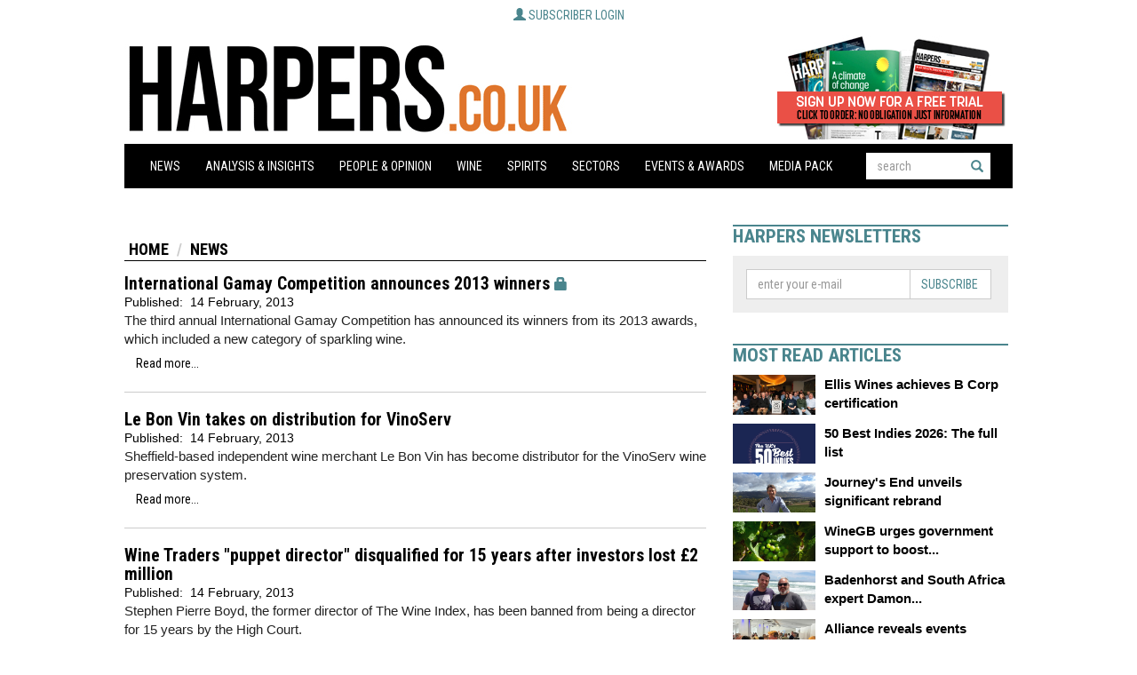

--- FILE ---
content_type: text/html
request_url: https://harpers.co.uk/news/categoryfront.php/id/11/current_page/708/News.html
body_size: 19641
content:
<!-- TEMPLATE: PAGE.TMPL -->
<!DOCTYPE html PUBLIC "-//W3C//DTD XHTML 1.0 Strict//EN" "http://www.w3.org/TR/xhtml1/DTD/xhtml1-strict.dtd">
<html xmlns="http://www.w3.org/1999/xhtml" lang="en">

<head>

    <link rel="apple-touch-icon" sizes="180x180" href="/img/apple-touch-icon.png">
    <link rel="icon" type="image/png" sizes="32x32" href="/img/favicon-32x32.png">
    <link rel="icon" type="image/png" sizes="16x16" href="/img/favicon-16x16.png">
    <link rel="manifest" href="/img/site.webmanifest">
    <link rel="mask-icon" href="/img/safari-pinned-tab.svg" color="#5bbad5">
    <meta name="msapplication-TileColor" content="#da532c">
    <meta name="theme-color" content="#ffffff">
    <title>News - Harpers Wine & Spirit Trade News</title>
    <meta http-equiv="Content-Type" content="text/html; charset=Windows-1252" />
 
    <meta http-equiv="X-UA-Compatible" content="IE=edge" />
    <meta name="viewport" content="width=device-width, initial-scale=1" />
    <link href="/css/bootstrap.min.css" rel="stylesheet" />
    <link href="/css/site.css?v=15" rel="stylesheet" />
    <script type="text/javascript" src="/js/jquery.min.js"></script>
    <script type="text/javascript" src="/js/bootstrap.min.js"></script>
    <script type="text/javascript" src="/js/site.js?v=1"></script>
    <script src="/pixmaps/cookies-harpers.js" type="text/javascript"></script>
    <!-- TEMPLATE: JAVASCRIPT -->
<script type='text/javascript' src='https://platform-api.sharethis.com/js/sharethis.js#property=6429363fd3abd700165c191c&product=sop' async='async'></script>
<!-- //TEMPLATE: JAVASCRIPT -->
<!-- TEMPLATE: PHPADS.COMMON -->
<script language="JavaScript" type="text/javascript" src="//agile.pressflex.net/adx.js"></script>
<script language="JavaScript" type="text/javascript">
<!--
function PHPADS_showZone(zone) {
   var m3_u = (location.protocol=='https:'?'https://agile.pressflex.net/delivery/ajs.php':'http://agile.pressflex.net/delivery/ajs.php');
   var m3_r = Math.floor(Math.random()*99999999999);
   if (!document.MAX_used) document.MAX_used = ',';
   document.write ("<scr"+"ipt type='text/javascript' src='"+m3_u);
   document.write ("?zoneid=" + zone + "&amp;block=1");
   document.write ('&amp;cb=' + m3_r);
   if (document.MAX_used != ',') document.write ("&amp;exclude=" + document.MAX_used);
   document.write ("&amp;loc=" + escape(window.location));
   if (document.referrer) document.write ("&amp;referer=" + escape(document.referrer));
   if (document.context) document.write ("&context=" + escape(document.context));
   if (document.mmm_fo) document.write ("&amp;mmm_fo=1");
   document.write ("'><\/scr"+"ipt>");
}
//-->
</script>
<!-- //TEMPLATE: PHPADS.COMMON -->
<script>
  (function(i,s,o,g,r,a,m){i['GoogleAnalyticsObject']=r;i[r]=i[r]||function(){
  (i[r].q=i[r].q||[]).push(arguments)},i[r].l=1*new Date();a=s.createElement(o),
  m=s.getElementsByTagName(o)[0];a.async=1;a.src=g;m.parentNode.insertBefore(a,m)
  })(window,document,'script','https://www.google-analytics.com/analytics.js','ga');

  ga('create', 'UA-11678888-7', 'auto');
  ga('send', 'pageview');

</script>


</head>

<body class="">
    <script language="javascript">
        PHPADS_showZone(65);
    </script>

    

    <div class="container-fluid">


        <!-- HEADER -->
        <div class="LoginBoxContainer"> <!-- TEMPLATE: LOGIN_BOX.MAIN -->
            <div class="subscriber">
                <a class="btn">
                   <span class="glyphicon glyphicon-user" aria-hidden="true"></span>
                   <span class="open">Subscriber login</span>
                   <span class="clos">Close [x]</span>
                </a>

                <form action="/user.php" method="post" id="loginbox">
                    <input type="hidden" name="login" value="1"/>
                    
                    <!-- TEMPLATE: LOGIN_BOX.FORM -->
                    <div class="form-group">
                        <label>User name:</label>
                        <input id="username" type="text" name="user" value="" />
                    </div>
                    <div class="form-group">
                         <label>Password:</label>
                         <input id="userpw" type="password" name="pass" value="" />
                    </div>
                    <div class="form-group">
                        <input class="checkbox" type="checkbox" name="rememberme" value="1" /> remember me
                    </div>
<!-- //TEMPLATE: LOGIN_BOX.FORM -->

                    <div class="form-group text-right">
                        <button class="btn" type="submit" name="login" value="Log in" id="login_button">Log in</button>
                    </div>
                    <div class="form-group text-center status">
                         You are not logged in.
                    </div>
                    <hr />
                    <div class="form-group">
                        <!-- TEMPLATE: LOGIN_BOX.LINK -->
<a href="/user/forgotpw.php">Forgot Password?</a>
<!-- //TEMPLATE: LOGIN_BOX.LINK -->

                        <a class="pull-right" href="/subscribe">To subscribe, click here</a>
                    </div>
                </form>

            </div>
<!-- //TEMPLATE: LOGIN_BOX.MAIN -->
</div>
        <div class="row header masthead">
            <a href="/" alt="The UK's best established and most highly regarded drinks trade title to reach both the multiple and independent, on and off-trade buyers in one publication. Harpers is a 100% subscribed and paid for title, standing testament to genuine readership and reinforcing its position as the must read publication for the UK wine and spirit trade.">
            <div class="col-md-9 logo masthead-logo pull-left" style="height:118px;padding:0;">
            </div>
            </a>
            <div class="col-md-3 masthead-subscribe-link">

                <div class="subscribe-button pull-right">
                    <a href="/subscribeLink"><div class="subscribelink-image" style="height:118px;width:200px;"></div></a>
                </div>

                



            </div>
        </div>

        <!-- MENULINE -->
        <div class="row menu">
            <div class="col-md-12">
                <nav class="navbar navbar-default" role="navigation">
                    <div class="navbar-header">

<form class="form-inline" role="search" action="/news/search.php" method="get" name="searchbox" id="mobile_navbar_searchbox">
<div class="form-group">
<input class="form-control" id="searchtext" placeholder="search" type="text" name="_FB[q]" maxlength="64" value="" onchange="clearSubmitClicked()">
<button type="submit" class="btn btn-default" name="SUBMIT[submit2]" value="Search" id="search_start_button"> <span class="glyphicon glyphicon-search"></span></button>
</div>
</form>

                        <button type="button" class="navbar-toggle" data-toggle="collapse" data-target="#bs-example-navbar-collapse-1">
                         <span class="sr-only">Toggle navigation</span><span class="icon-bar"></span><span class="icon-bar"></span><span class="icon-bar"></span>
                    </button>
                    </div>

                    <div class="collapse navbar-collapse" id="bs-example-navbar-collapse-1">

                        <!-- TEMPLATE: HIERNAVBAR1.0.MAIN -->
<ul class="nav navbar-nav">
<!-- TEMPLATE: HIERNAVBAR1.1.MAIN -->
<!-- TEMPLATE: HIERNAVBAR1.1.ITEM -->
<li class="dropdown">
    <a href="/news/categoryfront.php/id/11/News.html" >News<strong class="caret"></strong></a>
    
</li>
<!-- //TEMPLATE: HIERNAVBAR1.1.ITEM -->
<!-- TEMPLATE: HIERNAVBAR1.1.ITEM -->
<li class="dropdown">
    <a href="/news/categoryfront.php/id/22/Analysis___Insights.html" >Analysis & Insights<strong class="caret"></strong></a>
    
</li>
<!-- //TEMPLATE: HIERNAVBAR1.1.ITEM -->
<!-- TEMPLATE: HIERNAVBAR1.1.ITEM -->
<li class="dropdown">
    <a href="/news/categoryfront.php/id/23/People___Opinion.html" >People & Opinion<strong class="caret"></strong></a>
    
</li>
<!-- //TEMPLATE: HIERNAVBAR1.1.ITEM -->
<!-- TEMPLATE: HIERNAVBAR1.1.ITEM -->
<li class="dropdown">
    <a href="/news/categoryfront.php/id/12/Wine.html" >Wine<strong class="caret"></strong></a>
    <!-- TEMPLATE: HIERNAVBAR1.2.MAIN -->
<ul class="dropdown-menu">
<!-- TEMPLATE: HIERNAVBAR1.2.ITEM -->
<li><a href="/news/categoryfront.php/id/44/Wine_by_type.html" >Wine by type</a><!-- TEMPLATE: HIERNAVBAR1.3.MAIN -->
<ul class="popup-menu">
<!-- TEMPLATE: HIERNAVBAR1.3.ITEM -->
<li><a href="/news/categoryfront.php/id/116/Champagne_and_Sparkling.html" >Champagne and Sparkling</a></li>
<!-- //TEMPLATE: HIERNAVBAR1.3.ITEM -->
<!-- TEMPLATE: HIERNAVBAR1.3.ITEM -->
<li><a href="/news/categoryfront.php/id/117/White_Wine.html" >White Wine</a></li>
<!-- //TEMPLATE: HIERNAVBAR1.3.ITEM -->
<!-- TEMPLATE: HIERNAVBAR1.3.ITEM -->
<li><a href="/news/categoryfront.php/id/118/Fortified.html" >Fortified</a></li>
<!-- //TEMPLATE: HIERNAVBAR1.3.ITEM -->
<!-- TEMPLATE: HIERNAVBAR1.3.ITEM -->
<li><a href="/news/categoryfront.php/id/134/Port.html" >Port</a></li>
<!-- //TEMPLATE: HIERNAVBAR1.3.ITEM -->
<!-- TEMPLATE: HIERNAVBAR1.3.ITEM -->
<li><a href="/news/categoryfront.php/id/135/Sherry.html" >Sherry</a></li>
<!-- //TEMPLATE: HIERNAVBAR1.3.ITEM -->
<!-- TEMPLATE: HIERNAVBAR1.3.ITEM -->
<li><a href="/news/categoryfront.php/id/136/Champagne.html" >Champagne</a></li>
<!-- //TEMPLATE: HIERNAVBAR1.3.ITEM -->

</ul>
<!-- //TEMPLATE: HIERNAVBAR1.3.MAIN -->
</li>
<!-- //TEMPLATE: HIERNAVBAR1.2.ITEM -->
<!-- TEMPLATE: HIERNAVBAR1.2.ITEM -->
<li><a href="/news/categoryfront.php/id/46/Wine_brand_news.html" >Wine brand news</a></li>
<!-- //TEMPLATE: HIERNAVBAR1.2.ITEM -->
<!-- TEMPLATE: HIERNAVBAR1.2.ITEM -->
<li><a href="/news/categoryfront.php/id/66/European_wine_news.html" >European wine news</a><!-- TEMPLATE: HIERNAVBAR1.3.MAIN -->
<ul class="popup-menu">
<!-- TEMPLATE: HIERNAVBAR1.3.ITEM -->
<li><a href="/news/categoryfront.php/id/119/Eastern_Europe.html" >Eastern Europe</a></li>
<!-- //TEMPLATE: HIERNAVBAR1.3.ITEM -->
<!-- TEMPLATE: HIERNAVBAR1.3.ITEM -->
<li><a href="/news/categoryfront.php/id/120/United_Kingdom.html" >United Kingdom</a></li>
<!-- //TEMPLATE: HIERNAVBAR1.3.ITEM -->
<!-- TEMPLATE: HIERNAVBAR1.3.ITEM -->
<li><a href="/news/categoryfront.php/id/121/France.html" >France</a></li>
<!-- //TEMPLATE: HIERNAVBAR1.3.ITEM -->
<!-- TEMPLATE: HIERNAVBAR1.3.ITEM -->
<li><a href="/news/categoryfront.php/id/122/Germany.html" >Germany</a></li>
<!-- //TEMPLATE: HIERNAVBAR1.3.ITEM -->
<!-- TEMPLATE: HIERNAVBAR1.3.ITEM -->
<li><a href="/news/categoryfront.php/id/123/Portugal.html" >Portugal</a></li>
<!-- //TEMPLATE: HIERNAVBAR1.3.ITEM -->
<!-- TEMPLATE: HIERNAVBAR1.3.ITEM -->
<li><a href="/news/categoryfront.php/id/124/Italy.html" >Italy</a></li>
<!-- //TEMPLATE: HIERNAVBAR1.3.ITEM -->
<!-- TEMPLATE: HIERNAVBAR1.3.ITEM -->
<li><a href="/news/categoryfront.php/id/125/Spain.html" >Spain</a></li>
<!-- //TEMPLATE: HIERNAVBAR1.3.ITEM -->

</ul>
<!-- //TEMPLATE: HIERNAVBAR1.3.MAIN -->
</li>
<!-- //TEMPLATE: HIERNAVBAR1.2.ITEM -->
<!-- TEMPLATE: HIERNAVBAR1.2.ITEM -->
<li><a href="/news/categoryfront.php/id/67/Americas_wine_news.html" >Americas wine news</a><!-- TEMPLATE: HIERNAVBAR1.3.MAIN -->
<ul class="popup-menu">
<!-- TEMPLATE: HIERNAVBAR1.3.ITEM -->
<li><a href="/news/categoryfront.php/id/126/Argentina.html" >Argentina</a></li>
<!-- //TEMPLATE: HIERNAVBAR1.3.ITEM -->
<!-- TEMPLATE: HIERNAVBAR1.3.ITEM -->
<li><a href="/news/categoryfront.php/id/127/Chile.html" >Chile</a></li>
<!-- //TEMPLATE: HIERNAVBAR1.3.ITEM -->
<!-- TEMPLATE: HIERNAVBAR1.3.ITEM -->
<li><a href="/news/categoryfront.php/id/128/United_States.html" >United States</a></li>
<!-- //TEMPLATE: HIERNAVBAR1.3.ITEM -->
<!-- TEMPLATE: HIERNAVBAR1.3.ITEM -->
<li><a href="/news/categoryfront.php/id/132/California.html" >California</a></li>
<!-- //TEMPLATE: HIERNAVBAR1.3.ITEM -->

</ul>
<!-- //TEMPLATE: HIERNAVBAR1.3.MAIN -->
</li>
<!-- //TEMPLATE: HIERNAVBAR1.2.ITEM -->
<!-- TEMPLATE: HIERNAVBAR1.2.ITEM -->
<li><a href="/news/categoryfront.php/id/68/Asia_Pacific_wine_news.html" >Asia Pacific wine news</a><!-- TEMPLATE: HIERNAVBAR1.3.MAIN -->
<ul class="popup-menu">
<!-- TEMPLATE: HIERNAVBAR1.3.ITEM -->
<li><a href="/news/categoryfront.php/id/129/Australia.html" >Australia</a></li>
<!-- //TEMPLATE: HIERNAVBAR1.3.ITEM -->
<!-- TEMPLATE: HIERNAVBAR1.3.ITEM -->
<li><a href="/news/categoryfront.php/id/130/China.html" >China</a></li>
<!-- //TEMPLATE: HIERNAVBAR1.3.ITEM -->
<!-- TEMPLATE: HIERNAVBAR1.3.ITEM -->
<li><a href="/news/categoryfront.php/id/131/New_Zealand.html" >New Zealand</a></li>
<!-- //TEMPLATE: HIERNAVBAR1.3.ITEM -->

</ul>
<!-- //TEMPLATE: HIERNAVBAR1.3.MAIN -->
</li>
<!-- //TEMPLATE: HIERNAVBAR1.2.ITEM -->
<!-- TEMPLATE: HIERNAVBAR1.2.ITEM -->
<li><a href="/news/categoryfront.php/id/69/African_wine_news.html" onclick="return false;">African wine news</a><!-- TEMPLATE: HIERNAVBAR1.3.MAIN -->
<ul class="popup-menu">
<!-- TEMPLATE: HIERNAVBAR1.3.ITEM -->
<li><a href="/news/categoryfront.php/id/133/South_Africa.html" >South Africa</a></li>
<!-- //TEMPLATE: HIERNAVBAR1.3.ITEM -->

</ul>
<!-- //TEMPLATE: HIERNAVBAR1.3.MAIN -->
</li>
<!-- //TEMPLATE: HIERNAVBAR1.2.ITEM -->
<!-- TEMPLATE: HIERNAVBAR1.2.ITEM -->
<li><a href="/news/categoryfront.php/id/79/Harvest_Reports.html" >Harvest Reports</a></li>
<!-- //TEMPLATE: HIERNAVBAR1.2.ITEM -->
<!-- TEMPLATE: HIERNAVBAR1.2.ITEM -->
<li><a href="/news/categoryfront.php/id/338/Fine_Wine.html" >Fine Wine</a></li>
<!-- //TEMPLATE: HIERNAVBAR1.2.ITEM -->

</ul>
<!-- //TEMPLATE: HIERNAVBAR1.2.MAIN -->

</li>
<!-- //TEMPLATE: HIERNAVBAR1.1.ITEM -->
<!-- TEMPLATE: HIERNAVBAR1.1.ITEM -->
<li class="dropdown">
    <a href="/news/categoryfront.php/id/25/Spirits.html" >Spirits<strong class="caret"></strong></a>
    <!-- TEMPLATE: HIERNAVBAR1.2.MAIN -->
<ul class="dropdown-menu">
<!-- TEMPLATE: HIERNAVBAR1.2.ITEM -->
<li><a href="/news/categoryfront.php/id/47/Spirit_brand_news.html" >Spirit brand news</a></li>
<!-- //TEMPLATE: HIERNAVBAR1.2.ITEM -->
<!-- TEMPLATE: HIERNAVBAR1.2.ITEM -->
<li><a href="/news/categoryfront.php/id/45/Spirit_by_type.html" >Spirit by type</a><!-- TEMPLATE: HIERNAVBAR1.3.MAIN -->
<ul class="popup-menu">
<!-- TEMPLATE: HIERNAVBAR1.3.ITEM -->
<li><a href="/news/categoryfront.php/id/99/Vodka.html" >Vodka</a></li>
<!-- //TEMPLATE: HIERNAVBAR1.3.ITEM -->
<!-- TEMPLATE: HIERNAVBAR1.3.ITEM -->
<li><a href="/news/categoryfront.php/id/100/Gin.html" >Gin</a></li>
<!-- //TEMPLATE: HIERNAVBAR1.3.ITEM -->
<!-- TEMPLATE: HIERNAVBAR1.3.ITEM -->
<li><a href="/news/categoryfront.php/id/110/Whiskies.html" >Whiskies</a></li>
<!-- //TEMPLATE: HIERNAVBAR1.3.ITEM -->
<!-- TEMPLATE: HIERNAVBAR1.3.ITEM -->
<li><a href="/news/categoryfront.php/id/111/Cognac.html" >Cognac</a></li>
<!-- //TEMPLATE: HIERNAVBAR1.3.ITEM -->
<!-- TEMPLATE: HIERNAVBAR1.3.ITEM -->
<li><a href="/news/categoryfront.php/id/112/Liqueurs.html" >Liqueurs</a></li>
<!-- //TEMPLATE: HIERNAVBAR1.3.ITEM -->
<!-- TEMPLATE: HIERNAVBAR1.3.ITEM -->
<li><a href="/news/categoryfront.php/id/113/Rum.html" >Rum</a></li>
<!-- //TEMPLATE: HIERNAVBAR1.3.ITEM -->
<!-- TEMPLATE: HIERNAVBAR1.3.ITEM -->
<li><a href="/news/categoryfront.php/id/114/Sake.html" >Sake</a></li>
<!-- //TEMPLATE: HIERNAVBAR1.3.ITEM -->
<!-- TEMPLATE: HIERNAVBAR1.3.ITEM -->
<li><a href="/news/categoryfront.php/id/115/Whiskey.html" >Whiskey</a></li>
<!-- //TEMPLATE: HIERNAVBAR1.3.ITEM -->
<!-- TEMPLATE: HIERNAVBAR1.3.ITEM -->
<li><a href="/news/categoryfront.php/id/139/Liquers.html" >Liquers</a></li>
<!-- //TEMPLATE: HIERNAVBAR1.3.ITEM -->

</ul>
<!-- //TEMPLATE: HIERNAVBAR1.3.MAIN -->
</li>
<!-- //TEMPLATE: HIERNAVBAR1.2.ITEM -->

</ul>
<!-- //TEMPLATE: HIERNAVBAR1.2.MAIN -->

</li>
<!-- //TEMPLATE: HIERNAVBAR1.1.ITEM -->
<!-- TEMPLATE: HIERNAVBAR1.1.ITEM -->
<li class="dropdown">
    <a href="/news/categoryfront.php/id/26/Sectors.html" onclick="return false;">Sectors<strong class="caret"></strong></a>
    <!-- TEMPLATE: HIERNAVBAR1.2.MAIN -->
<ul class="dropdown-menu">
<!-- TEMPLATE: HIERNAVBAR1.2.ITEM -->
<li><a href="/news/categoryfront.php/id/13/Independents.html" >Independents</a></li>
<!-- //TEMPLATE: HIERNAVBAR1.2.ITEM -->
<!-- TEMPLATE: HIERNAVBAR1.2.ITEM -->
<li><a href="/news/categoryfront.php/id/15/On-Trade.html" >On-Trade</a></li>
<!-- //TEMPLATE: HIERNAVBAR1.2.ITEM -->
<!-- TEMPLATE: HIERNAVBAR1.2.ITEM -->
<li><a href="/news/categoryfront.php/id/35/Online.html" >Online</a></li>
<!-- //TEMPLATE: HIERNAVBAR1.2.ITEM -->
<!-- TEMPLATE: HIERNAVBAR1.2.ITEM -->
<li><a href="/news/categoryfront.php/id/36/Brewers.html" >Brewers</a></li>
<!-- //TEMPLATE: HIERNAVBAR1.2.ITEM -->
<!-- TEMPLATE: HIERNAVBAR1.2.ITEM -->
<li><a href="/news/categoryfront.php/id/86/Multiple_Retailer.html" >Multiple Retailer</a></li>
<!-- //TEMPLATE: HIERNAVBAR1.2.ITEM -->
<!-- TEMPLATE: HIERNAVBAR1.2.ITEM -->
<li><a href="/news/categoryfront.php/id/16/Suppliers.html" >Suppliers</a></li>
<!-- //TEMPLATE: HIERNAVBAR1.2.ITEM -->
<!-- TEMPLATE: HIERNAVBAR1.2.ITEM -->
<li><a href="/news/categoryfront.php/id/17/Producers.html" >Producers</a></li>
<!-- //TEMPLATE: HIERNAVBAR1.2.ITEM -->
<!-- TEMPLATE: HIERNAVBAR1.2.ITEM -->
<li><a href="/news/categoryfront.php/id/37/Harpers_Bespoke.html" >Harpers Bespoke</a></li>
<!-- //TEMPLATE: HIERNAVBAR1.2.ITEM -->
<!-- TEMPLATE: HIERNAVBAR1.2.ITEM -->
<li><a href="/news/categoryfront.php/id/96/Legislation.html" >Legislation</a></li>
<!-- //TEMPLATE: HIERNAVBAR1.2.ITEM -->
<!-- TEMPLATE: HIERNAVBAR1.2.ITEM -->
<li><a href="/news/categoryfront.php/id/98/Research.html" >Research</a></li>
<!-- //TEMPLATE: HIERNAVBAR1.2.ITEM -->
<!-- TEMPLATE: HIERNAVBAR1.2.ITEM -->
<li><a href="/news/categoryfront.php/id/140/Top_Merchants.html" >Top Merchants</a></li>
<!-- //TEMPLATE: HIERNAVBAR1.2.ITEM -->
<!-- TEMPLATE: HIERNAVBAR1.2.ITEM -->
<li><a href="http://www.harpers-directory.co.uk/" >Directory</a></li>
<!-- //TEMPLATE: HIERNAVBAR1.2.ITEM -->

</ul>
<!-- //TEMPLATE: HIERNAVBAR1.2.MAIN -->

</li>
<!-- //TEMPLATE: HIERNAVBAR1.1.ITEM -->
<!-- TEMPLATE: HIERNAVBAR1.1.ITEM -->
<li class="dropdown">
    <a href="/news/categoryfront.php/id/28/Events___Awards.html" >Events & Awards<strong class="caret"></strong></a>
    <!-- TEMPLATE: HIERNAVBAR1.2.MAIN -->
<ul class="dropdown-menu">
<!-- TEMPLATE: HIERNAVBAR1.2.ITEM -->
<li><a href="/news/categoryfront.php/id/89/Events_.html" >Events </a></li>
<!-- //TEMPLATE: HIERNAVBAR1.2.ITEM -->
<!-- TEMPLATE: HIERNAVBAR1.2.ITEM -->
<li><a href="/news/categoryfront.php/id/80/50_Best_Indies.html" >50 Best Indies</a></li>
<!-- //TEMPLATE: HIERNAVBAR1.2.ITEM -->
<!-- TEMPLATE: HIERNAVBAR1.2.ITEM -->
<li><a href="https://www.sittastings.com/sitt2021spring/en/page/home" target="blank"" >SITT</a></li>
<!-- //TEMPLATE: HIERNAVBAR1.2.ITEM -->
<!-- TEMPLATE: HIERNAVBAR1.2.ITEM -->
<li><a href="https://harpersdesignawards.com/harpersdesignawards2020/en/page/home" target="blank"" >Harpers Design Awards </a></li>
<!-- //TEMPLATE: HIERNAVBAR1.2.ITEM -->

</ul>
<!-- //TEMPLATE: HIERNAVBAR1.2.MAIN -->

</li>
<!-- //TEMPLATE: HIERNAVBAR1.1.ITEM -->
<!-- TEMPLATE: HIERNAVBAR1.1.ITEM -->
<li class="dropdown">
    <a href="https://harpers.co.uk/files/Media_packs/Harpers_Media_Pack_2026.pdf" >Media Pack<strong class="caret"></strong></a>
    
</li>
<!-- //TEMPLATE: HIERNAVBAR1.1.ITEM -->

<!-- //TEMPLATE: HIERNAVBAR1.1.MAIN -->



<li class="dropdown search-dropdown">

<form class="form-inline" role="search" action="/news/search.php" method="get" name="searchbox" id="nav_searchbox">
<div class="form-group">
<input class="form-control" id="searchtext" placeholder="search" type="text" name="_FB[q]" maxlength="64" value="" onchange="clearSubmitClicked()">
<button type="submit" class="btn btn-default" name="SUBMIT[submit2]" value="Search" id="search_start_button"> <span class="glyphicon glyphicon-search"></span></button>
</div>
</form>
<div style="clear:both;height:30px;"></div>
</li>

</ul>
<script>
    $('.menu .dropdown .dropdown-menu').each(function(index,elem){
        var _this = $(elem),
            _parent = _this.parent(),
            _a = _parent.find('>a');
        _a.addClass('dropdown-toggle').attr('data-toggle','dropdown');
    });

</script>
<!-- //TEMPLATE: HIERNAVBAR1.0.MAIN -->


                    </div>
            </div>
        </div>

        <!-- BREAKING NEWS & LEADERBOARD -->
        <div class="row">

            

            <div class="col-md-12 leaderboard text-center">
                <script language='JavaScript' type='text/javascript'>
                    if (mbl_portrait.matches) {
                        //PHPADS_showZone('56');
                    } else {
                        PHPADS_showZone('52');
                    }
                </script>
            </div>
        </div>

        <!-- CONTENT -->
        <div class="row">


            <!-- CENTER COLUMN -->
            <div class="centercolumn">

                  <!-- TEMPLATE: ARTICLELIST.MAIN -->
<div class="row">
    <div class="col-md-12 articleList">
        <!-- TEMPLATE: BREADCRUMBS.MAIN -->
<ol class="breadcrumb"><!-- TEMPLATE: BREADCRUMBS.ITEM -->
<li><a href="/">Home</a></li>
<!-- //TEMPLATE: BREADCRUMBS.ITEM -->
<!-- TEMPLATE: BREADCRUMBS.ITEM.LAST -->
<li><a href="/news/categoryfront.php/id/11/News.html">News</a></li>
<!-- //TEMPLATE: BREADCRUMBS.ITEM.LAST -->
</ol>
<!-- //TEMPLATE: BREADCRUMBS.MAIN -->

        <!-- div class="breadcrumb">News</div -->

        <!-- TEMPLATE: ARTICLELIST.ITEM1ST -->
<tr>
<td>

<!-- TEMPLATE: ARTICLE_EXCERPT -->
<div class="article clearfix">
    
    <!-- TEMPLATE: ARTICLE.HEADLINE.LIST -->
<h3><a href="/news/fullstory.php/aid/12410/International_Gamay_Competition_announces_2013_winners.html">International Gamay Competition announces 2013 winners</a><!-- TEMPLATE: ARTICLE.PADLOCK -->
<span class="glyphicon glyphicon-lock"><span>
<!-- //TEMPLATE: ARTICLE.PADLOCK -->
</h3>
<!-- //TEMPLATE: ARTICLE.HEADLINE.LIST -->

    <div class="location"></div>
    <div class="pubDate"><div class="publication_date"><span class="paramn">Published:&nbsp;</span> <span class="paramv">14 February, 2013</span></div>
</div>
    <p>The third annual International Gamay Competition has announced its winners from its 2013 awards, which included a new category of sparkling wine.</p>
    <a class="btn btn-block" href="/news/fullstory.php/aid/12410/International_Gamay_Competition_announces_2013_winners.html">Read more...</a>
</div>
<!-- //TEMPLATE: ARTICLE_EXCERPT -->

</td>
</tr>
<!-- //TEMPLATE: ARTICLELIST.ITEM1ST -->
<!-- TEMPLATE: ARTICLELIST.ITEM_SEP.ODD -->

<!-- //TEMPLATE: ARTICLELIST.ITEM_SEP.ODD -->
<!-- TEMPLATE: ARTICLELIST.ITEM -->

<!-- TEMPLATE: ARTICLE_EXCERPT -->
<div class="article clearfix">
    
    <!-- TEMPLATE: ARTICLE.HEADLINE.LIST -->
<h3><a href="/news/fullstory.php/aid/12409/Le_Bon_Vin_takes_on_distribution_for_VinoServ.html">Le Bon Vin takes on distribution for VinoServ</a></h3>
<!-- //TEMPLATE: ARTICLE.HEADLINE.LIST -->

    <div class="location"></div>
    <div class="pubDate"><div class="publication_date"><span class="paramn">Published:&nbsp;</span> <span class="paramv">14 February, 2013</span></div>
</div>
    <p>Sheffield-based independent wine merchant Le Bon Vin has become distributor for the VinoServ wine preservation system.</p>
    <a class="btn btn-block" href="/news/fullstory.php/aid/12409/Le_Bon_Vin_takes_on_distribution_for_VinoServ.html">Read more...</a>
</div>
<!-- //TEMPLATE: ARTICLE_EXCERPT -->

<!-- //TEMPLATE: ARTICLELIST.ITEM -->
<!-- TEMPLATE: ARTICLELIST.ITEM_SEP.EVEN -->

<!-- //TEMPLATE: ARTICLELIST.ITEM_SEP.EVEN -->
<!-- TEMPLATE: ARTICLELIST.ITEM -->

<!-- TEMPLATE: ARTICLE_EXCERPT -->
<div class="article clearfix">
    
    <!-- TEMPLATE: ARTICLE.HEADLINE.LIST -->
<h3><a href="/news/fullstory.php/aid/12407/Wine_Traders__puppet_director__disqualified_for_15_years_after_investors_lost__pound;2_million.html">Wine Traders "puppet director" disqualified for 15 years after investors lost &pound;2 million</a></h3>
<!-- //TEMPLATE: ARTICLE.HEADLINE.LIST -->

    <div class="location"></div>
    <div class="pubDate"><div class="publication_date"><span class="paramn">Published:&nbsp;</span> <span class="paramv">14 February, 2013</span></div>
</div>
    <p>Stephen Pierre Boyd, the former director of The Wine Index, has been banned from being a director for 15 years by the High Court.</p>
    <a class="btn btn-block" href="/news/fullstory.php/aid/12407/Wine_Traders__puppet_director__disqualified_for_15_years_after_investors_lost__pound;2_million.html">Read more...</a>
</div>
<!-- //TEMPLATE: ARTICLE_EXCERPT -->

<!-- //TEMPLATE: ARTICLELIST.ITEM -->
<!-- TEMPLATE: ARTICLELIST.ITEM_SEP.ODD -->

<!-- //TEMPLATE: ARTICLELIST.ITEM_SEP.ODD -->
<!-- TEMPLATE: ARTICLELIST.ITEM -->

<!-- TEMPLATE: ARTICLE_EXCERPT -->
<div class="article clearfix">
    
    <!-- TEMPLATE: ARTICLE.HEADLINE.LIST -->
<h3><a href="/news/fullstory.php/aid/12406/Boutinot_takes_on_first_English_wine.html">Boutinot takes on first English wine</a></h3>
<!-- //TEMPLATE: ARTICLE.HEADLINE.LIST -->

    <div class="location"></div>
    <div class="pubDate"><div class="publication_date"><span class="paramn">Published:&nbsp;</span> <span class="paramv">14 February, 2013</span></div>
</div>
    <p><span><span>Boutinot</span> has taken on the distribution of its first English wine producer,&#160;<span>Henners</span>, for on-tra<span>de</span> and independent merchants, following its recent launch into the UK market.</span></p>
    <a class="btn btn-block" href="/news/fullstory.php/aid/12406/Boutinot_takes_on_first_English_wine.html">Read more...</a>
</div>
<!-- //TEMPLATE: ARTICLE_EXCERPT -->

<!-- //TEMPLATE: ARTICLELIST.ITEM -->
<!-- TEMPLATE: ARTICLELIST.ITEM_SEP.EVEN -->

<!-- //TEMPLATE: ARTICLELIST.ITEM_SEP.EVEN -->
<!-- TEMPLATE: ARTICLELIST.ITEM -->

<!-- TEMPLATE: ARTICLE_EXCERPT -->
<div class="article clearfix">
    
    <!-- TEMPLATE: ARTICLE.HEADLINE.LIST -->
<h3><a href="/news/fullstory.php/aid/12405/Discounts_and_promotions_down_in_slow_start_for_supermarkets_in_2013.html">Discounts and promotions down in slow start for supermarkets in 2013</a></h3>
<!-- //TEMPLATE: ARTICLE.HEADLINE.LIST -->

    <div class="location"></div>
    <div class="pubDate"><div class="publication_date"><span class="paramn">Published:&nbsp;</span> <span class="paramv">13 February, 2013</span></div>
</div>
    <p>The aftermath of Christmas discounts and promotions has caused a slow start to 2013 for supermarkets, according to research. <br /></p>
    <a class="btn btn-block" href="/news/fullstory.php/aid/12405/Discounts_and_promotions_down_in_slow_start_for_supermarkets_in_2013.html">Read more...</a>
</div>
<!-- //TEMPLATE: ARTICLE_EXCERPT -->

<!-- //TEMPLATE: ARTICLELIST.ITEM -->
<!-- TEMPLATE: ARTICLELIST.ITEM_SEP.ODD -->

<!-- //TEMPLATE: ARTICLELIST.ITEM_SEP.ODD -->
<!-- TEMPLATE: ARTICLELIST.ITEM -->

<!-- TEMPLATE: ARTICLE_EXCERPT -->
<div class="article clearfix">
    
    <!-- TEMPLATE: ARTICLE.HEADLINE.LIST -->
<h3><a href="/news/fullstory.php/aid/12404/Boutinot_takes_on_first_English_producer,_Henners.html">Boutinot takes on first English producer, Henners</a><!-- TEMPLATE: ARTICLE.PADLOCK -->
<span class="glyphicon glyphicon-lock"><span>
<!-- //TEMPLATE: ARTICLE.PADLOCK -->
</h3>
<!-- //TEMPLATE: ARTICLE.HEADLINE.LIST -->

    <div class="location"></div>
    <div class="pubDate"><div class="publication_date"><span class="paramn">Published:&nbsp;</span> <span class="paramv">13 February, 2013</span></div>
</div>
    <p>Boutinot has taken on the distribution of its first English wine producer Henners, for on-trade and independent merchants, on the back of its recent launch into the UK market.</p>
    <a class="btn btn-block" href="/news/fullstory.php/aid/12404/Boutinot_takes_on_first_English_producer,_Henners.html">Read more...</a>
</div>
<!-- //TEMPLATE: ARTICLE_EXCERPT -->

<!-- //TEMPLATE: ARTICLELIST.ITEM -->
<!-- TEMPLATE: ARTICLELIST.ITEM_SEP.EVEN -->

<!-- //TEMPLATE: ARTICLELIST.ITEM_SEP.EVEN -->
<!-- TEMPLATE: ARTICLELIST.ITEM -->

<!-- TEMPLATE: ARTICLE_EXCERPT -->
<div class="article clearfix">
    
    <!-- TEMPLATE: ARTICLE.HEADLINE.LIST -->
<h3><a href="/news/fullstory.php/aid/12403/Sichel_Wines_wins_food_and_wine_award_at_Prix_d_Excellence_2013.html">Sichel Wines wins food and wine award at Prix d'Excellence 2013</a><!-- TEMPLATE: ARTICLE.PADLOCK -->
<span class="glyphicon glyphicon-lock"><span>
<!-- //TEMPLATE: ARTICLE.PADLOCK -->
</h3>
<!-- //TEMPLATE: ARTICLE.HEADLINE.LIST -->

    <div class="location"></div>
    <div class="pubDate"><div class="publication_date"><span class="paramn">Published:&nbsp;</span> <span class="paramv">13 February, 2013</span></div>
</div>
    <p>Sichel Wines' family property Ch&#226;teau Trillol, AOC Corbi&#232;res has been awarded France's highest accolade for food and wine, the Prix d'Excellence 2013 in its Concours G&#233;n&#233;ral Agricole.</p>
    <a class="btn btn-block" href="/news/fullstory.php/aid/12403/Sichel_Wines_wins_food_and_wine_award_at_Prix_d_Excellence_2013.html">Read more...</a>
</div>
<!-- //TEMPLATE: ARTICLE_EXCERPT -->

<!-- //TEMPLATE: ARTICLELIST.ITEM -->
<!-- TEMPLATE: ARTICLELIST.ITEM_SEP.ODD -->

<!-- //TEMPLATE: ARTICLELIST.ITEM_SEP.ODD -->
<!-- TEMPLATE: ARTICLELIST.ITEM -->

<!-- TEMPLATE: ARTICLE_EXCERPT -->
<div class="article clearfix">
    
    <!-- TEMPLATE: ARTICLE.HEADLINE.LIST -->
<h3><a href="/news/fullstory.php/aid/12402/Great_Western_Wine_launches_wine_school.html">Great Western Wine launches wine school</a></h3>
<!-- //TEMPLATE: ARTICLE.HEADLINE.LIST -->

    <div class="location"></div>
    <div class="pubDate"><div class="publication_date"><span class="paramn">Published:&nbsp;</span> <span class="paramv">13 February, 2013</span></div>
</div>
    <p>Bath wine retailer Great Western Wine is launching  its own wine school in partnership with local wine educator Tristan Darby, in a bid to demystify the world of wine and give hands-on learning through tastings.</p>
    <a class="btn btn-block" href="/news/fullstory.php/aid/12402/Great_Western_Wine_launches_wine_school.html">Read more...</a>
</div>
<!-- //TEMPLATE: ARTICLE_EXCERPT -->

<!-- //TEMPLATE: ARTICLELIST.ITEM -->
<!-- TEMPLATE: ARTICLELIST.ITEM_SEP.EVEN -->

<!-- //TEMPLATE: ARTICLELIST.ITEM_SEP.EVEN -->
<!-- TEMPLATE: ARTICLELIST.ITEM -->

<!-- TEMPLATE: ARTICLE_EXCERPT -->
<div class="article clearfix">
    
    <!-- TEMPLATE: ARTICLE.HEADLINE.LIST -->
<h3><a href="/news/fullstory.php/aid/12393/Mike_Matthews_finds_lots_for_independents_at_Jascots_February_trade_tasting.html">Mike Matthews finds lots for independents at Jascots February trade tasting</a></h3>
<!-- //TEMPLATE: ARTICLE.HEADLINE.LIST -->

    <div class="location"></div>
    <div class="pubDate"><div class="publication_date"><span class="paramn">Published:&nbsp;</span> <span class="paramv">13 February, 2013</span></div>
</div>
    <p><br />In a time when wallets are leaner than beef in a Findus Lasagne, the everyday consumer is always on the lookout for the next best deal. Wine companies have the daunting task of trying to source wines that are, not only affordable, but offer great quality to boot! No mean feat when you consider that global prices are going up across the board.</p>
    <a class="btn btn-block" href="/news/fullstory.php/aid/12393/Mike_Matthews_finds_lots_for_independents_at_Jascots_February_trade_tasting.html">Read more...</a>
</div>
<!-- //TEMPLATE: ARTICLE_EXCERPT -->

<!-- //TEMPLATE: ARTICLELIST.ITEM -->
<!-- TEMPLATE: ARTICLELIST.ITEM_SEP.ODD -->

<!-- //TEMPLATE: ARTICLELIST.ITEM_SEP.ODD -->
<!-- TEMPLATE: ARTICLELIST.ITEM -->

<!-- TEMPLATE: ARTICLE_EXCERPT -->
<div class="article clearfix">
    
    <!-- TEMPLATE: ARTICLE.HEADLINE.LIST -->
<h3><a href="/news/fullstory.php/aid/12415/Simon_Rimmer_and_Robinsons_launch_beers_for_food.html">Simon Rimmer and Robinsons launch beers for food</a></h3>
<!-- //TEMPLATE: ARTICLE.HEADLINE.LIST -->

    <div class="location"></div>
    <div class="pubDate"><div class="publication_date"><span class="paramn">Published:&nbsp;</span> <span class="paramv">12 February, 2013</span></div>
</div>
    <p>Celebrity chef and restaurateur Simon Rimmer has teamed up with family brewers Robinsons to create three hand-crafted bottled beers to go with steak, chicken and curry.</p>
    <a class="btn btn-block" href="/news/fullstory.php/aid/12415/Simon_Rimmer_and_Robinsons_launch_beers_for_food.html">Read more...</a>
</div>
<!-- //TEMPLATE: ARTICLE_EXCERPT -->

<!-- //TEMPLATE: ARTICLELIST.ITEM -->
<!-- TEMPLATE: ARTICLELIST.ITEM_SEP.EVEN -->

<!-- //TEMPLATE: ARTICLELIST.ITEM_SEP.EVEN -->
<!-- TEMPLATE: ARTICLELIST.ITEM -->

<!-- TEMPLATE: ARTICLE_EXCERPT -->
<div class="article clearfix">
    
    <!-- TEMPLATE: ARTICLE.HEADLINE.LIST -->
<h3><a href="/news/fullstory.php/aid/12401/Douglas_Blyde_discovers_Scandinavian_food_and_German_wine_with_Signe_Johansen.html">Douglas Blyde discovers Scandinavian food and German wine with Signe Johansen</a></h3>
<!-- //TEMPLATE: ARTICLE.HEADLINE.LIST -->

    <div class="location"></div>
    <div class="pubDate"><div class="publication_date"><span class="paramn">Published:&nbsp;</span> <span class="paramv">12 February, 2013</span></div>
</div>
    <p>"Food anthropologist", chef and author, Signe Johansen gave a fascinating insight in to how well crafted Scandinavian dishes work alongside German wines at an insightful food and wine matching event in Battersea, south London with Wines of Germany last week.</p>
    <a class="btn btn-block" href="/news/fullstory.php/aid/12401/Douglas_Blyde_discovers_Scandinavian_food_and_German_wine_with_Signe_Johansen.html">Read more...</a>
</div>
<!-- //TEMPLATE: ARTICLE_EXCERPT -->

<!-- //TEMPLATE: ARTICLELIST.ITEM -->
<!-- TEMPLATE: ARTICLELIST.ITEM_SEP.ODD -->

<!-- //TEMPLATE: ARTICLELIST.ITEM_SEP.ODD -->
<!-- TEMPLATE: ARTICLELIST.ITEM -->

<!-- TEMPLATE: ARTICLE_EXCERPT -->
<div class="article clearfix">
    
    <!-- TEMPLATE: ARTICLE.HEADLINE.LIST -->
<h3><a href="/news/fullstory.php/aid/12398/Whisky_and_vodka_see_double-digit_price_hike.html">Whisky and vodka see double-digit price hike</a><!-- TEMPLATE: ARTICLE.PADLOCK -->
<span class="glyphicon glyphicon-lock"><span>
<!-- //TEMPLATE: ARTICLE.PADLOCK -->
</h3>
<!-- //TEMPLATE: ARTICLE.HEADLINE.LIST -->

    <div class="location"></div>
    <div class="pubDate"><div class="publication_date"><span class="paramn">Published:&nbsp;</span> <span class="paramv">12 February, 2013</span></div>
</div>
    <p>Spirit prices have rebounded sharply after the Christmas sales, with whisky and vodka showing a double-digit...</p>
    <a class="btn btn-block" href="/news/fullstory.php/aid/12398/Whisky_and_vodka_see_double-digit_price_hike.html">Read more...</a>
</div>
<!-- //TEMPLATE: ARTICLE_EXCERPT -->

<!-- //TEMPLATE: ARTICLELIST.ITEM -->
<!-- TEMPLATE: ARTICLELIST.ITEM_SEP.EVEN -->

<!-- //TEMPLATE: ARTICLELIST.ITEM_SEP.EVEN -->
<!-- TEMPLATE: ARTICLELIST.ITEM -->

<!-- TEMPLATE: ARTICLE_EXCERPT -->
<div class="article clearfix">
    
    <!-- TEMPLATE: ARTICLE.HEADLINE.LIST -->
<h3><a href="/news/fullstory.php/aid/12397/Caveman_instincts_fuel_drink_choices.html">Caveman instincts fuel drink choices</a></h3>
<!-- //TEMPLATE: ARTICLE.HEADLINE.LIST -->

    <div class="location"></div>
    <div class="pubDate"><div class="publication_date"><span class="paramn">Published:&nbsp;</span> <span class="paramv">12 February, 2013</span></div>
</div>
    <p>Primitive habits are still present in our approach to food and drink, according to research.</p>
    <a class="btn btn-block" href="/news/fullstory.php/aid/12397/Caveman_instincts_fuel_drink_choices.html">Read more...</a>
</div>
<!-- //TEMPLATE: ARTICLE_EXCERPT -->

<!-- //TEMPLATE: ARTICLELIST.ITEM -->
<!-- TEMPLATE: ARTICLELIST.ITEM_SEP.ODD -->

<!-- //TEMPLATE: ARTICLELIST.ITEM_SEP.ODD -->
<!-- TEMPLATE: ARTICLELIST.ITEM -->

<!-- TEMPLATE: ARTICLE_EXCERPT -->
<div class="article clearfix">
    
    <!-- TEMPLATE: ARTICLE.HEADLINE.LIST -->
<h3><a href="/news/fullstory.php/aid/12396/Cucumber-flavoured_gin_from_Diageo.html">Cucumber-flavoured gin from Diageo</a><!-- TEMPLATE: ARTICLE.PADLOCK -->
<span class="glyphicon glyphicon-lock"><span>
<!-- //TEMPLATE: ARTICLE.PADLOCK -->
</h3>
<!-- //TEMPLATE: ARTICLE.HEADLINE.LIST -->

    <div class="location"></div>
    <div class="pubDate"><div class="publication_date"><span class="paramn">Published:&nbsp;</span> <span class="paramv">12 February, 2013</span></div>
</div>
    <p>Diageo is to launch a cucumber-flavoured gin under the Gordon's brand.</p>
    <a class="btn btn-block" href="/news/fullstory.php/aid/12396/Cucumber-flavoured_gin_from_Diageo.html">Read more...</a>
</div>
<!-- //TEMPLATE: ARTICLE_EXCERPT -->

<!-- //TEMPLATE: ARTICLELIST.ITEM -->
<!-- TEMPLATE: ARTICLELIST.ITEM_SEP.EVEN -->

<!-- //TEMPLATE: ARTICLELIST.ITEM_SEP.EVEN -->
<!-- TEMPLATE: ARTICLELIST.ITEM -->

<!-- TEMPLATE: ARTICLE_EXCERPT -->
<div class="article clearfix">
    
    <!-- TEMPLATE: ARTICLE.HEADLINE.LIST -->
<h3><a href="/news/fullstory.php/aid/12395/CyT_UK_in_sales_and_marketing_restructure.html">CyT UK in sales and marketing restructure</a></h3>
<!-- //TEMPLATE: ARTICLE.HEADLINE.LIST -->

    <div class="location"></div>
    <div class="pubDate"><div class="publication_date"><span class="paramn">Published:&nbsp;</span> <span class="paramv">12 February, 2013</span></div>
</div>
    <p>Distributor of North and South American wines, CyT UK, has completed a period of restructuring across the business in a bid to develop business across all trade channels.</p>
    <a class="btn btn-block" href="/news/fullstory.php/aid/12395/CyT_UK_in_sales_and_marketing_restructure.html">Read more...</a>
</div>
<!-- //TEMPLATE: ARTICLE_EXCERPT -->

<!-- //TEMPLATE: ARTICLELIST.ITEM -->
<!-- TEMPLATE: ARTICLELIST.ITEM_SEP.ODD -->

<!-- //TEMPLATE: ARTICLELIST.ITEM_SEP.ODD -->
<!-- TEMPLATE: ARTICLELIST.ITEM -->

<!-- TEMPLATE: ARTICLE_EXCERPT -->
<div class="article clearfix">
    
    <!-- TEMPLATE: ARTICLE.HEADLINE.LIST -->
<h3><a href="/news/fullstory.php/aid/12394/Liberty_Wines_wins_Northern_Rh_ocirc;ne_producers.html">Liberty Wines wins Northern Rh&ocirc;ne producers</a></h3>
<!-- //TEMPLATE: ARTICLE.HEADLINE.LIST -->

    <div class="location"></div>
    <div class="pubDate"><div class="publication_date"><span class="paramn">Published:&nbsp;</span> <span class="paramv">11 February, 2013</span></div>
</div>
    <p>Northern Rh&#244;ne producer Maison Nicolas Perrin has appointed Liberty Wines as its agent in the UK and Ireland.</p>
    <a class="btn btn-block" href="/news/fullstory.php/aid/12394/Liberty_Wines_wins_Northern_Rh_ocirc;ne_producers.html">Read more...</a>
</div>
<!-- //TEMPLATE: ARTICLE_EXCERPT -->

<!-- //TEMPLATE: ARTICLELIST.ITEM -->
<!-- TEMPLATE: ARTICLELIST.ITEM_SEP.EVEN -->

<!-- //TEMPLATE: ARTICLELIST.ITEM_SEP.EVEN -->
<!-- TEMPLATE: ARTICLELIST.ITEM -->

<!-- TEMPLATE: ARTICLE_EXCERPT -->
<div class="article clearfix">
    
    <!-- TEMPLATE: ARTICLE.HEADLINE.LIST -->
<h3><a href="/news/fullstory.php/aid/12399/DIY_cocktail_menu_launched_by_Cellar_Trends.html">DIY cocktail menu launched by Cellar Trends</a></h3>
<!-- //TEMPLATE: ARTICLE.HEADLINE.LIST -->

    <div class="location"></div>
    <div class="pubDate"><div class="publication_date"><span class="paramn">Published:&nbsp;</span> <span class="paramv">08 February, 2013</span></div>
</div>
    <p>Cellar Trends has launched a website to help bars create customised cocktail menus from &#163;1 each.</p>
    <a class="btn btn-block" href="/news/fullstory.php/aid/12399/DIY_cocktail_menu_launched_by_Cellar_Trends.html">Read more...</a>
</div>
<!-- //TEMPLATE: ARTICLE_EXCERPT -->

<!-- //TEMPLATE: ARTICLELIST.ITEM -->
<!-- TEMPLATE: ARTICLELIST.ITEM_SEP.ODD -->

<!-- //TEMPLATE: ARTICLELIST.ITEM_SEP.ODD -->
<!-- TEMPLATE: ARTICLELIST.ITEM -->

<!-- TEMPLATE: ARTICLE_EXCERPT -->
<div class="article clearfix">
    
    <!-- TEMPLATE: ARTICLE.HEADLINE.LIST -->
<h3><a href="/news/fullstory.php/aid/12392/Laithwaite_s_launches_iPad_app.html">Laithwaite's launches iPad app</a></h3>
<!-- //TEMPLATE: ARTICLE.HEADLINE.LIST -->

    <div class="location"></div>
    <div class="pubDate"><div class="publication_date"><span class="paramn">Published:&nbsp;</span> <span class="paramv">08 February, 2013</span></div>
</div>
    <p> Laithwaite's Wine has launched its first iPad app after seeing the number of orders its customers place using a tablet device soar.</p>
    <a class="btn btn-block" href="/news/fullstory.php/aid/12392/Laithwaite_s_launches_iPad_app.html">Read more...</a>
</div>
<!-- //TEMPLATE: ARTICLE_EXCERPT -->

<!-- //TEMPLATE: ARTICLELIST.ITEM -->
<!-- TEMPLATE: ARTICLELIST.ITEM_SEP.EVEN -->

<!-- //TEMPLATE: ARTICLELIST.ITEM_SEP.EVEN -->
<!-- TEMPLATE: ARTICLELIST.ITEM -->

<!-- TEMPLATE: ARTICLE_EXCERPT -->
<div class="article clearfix">
    
    <!-- TEMPLATE: ARTICLE.HEADLINE.LIST -->
<h3><a href="/news/fullstory.php/aid/12391/Laithewaite_s_launches_iPad_app.html">Laithewaite's launches iPad app</a></h3>
<!-- //TEMPLATE: ARTICLE.HEADLINE.LIST -->

    <div class="location"></div>
    <div class="pubDate"><div class="publication_date"><span class="paramn">Published:&nbsp;</span> <span class="paramv">08 February, 2013</span></div>
</div>
    <p> Laithwaite's Wine has launched its first iPad app after seeing the number of orders its customers place using a tablet device soar.</p>
    <a class="btn btn-block" href="/news/fullstory.php/aid/12391/Laithewaite_s_launches_iPad_app.html">Read more...</a>
</div>
<!-- //TEMPLATE: ARTICLE_EXCERPT -->

<!-- //TEMPLATE: ARTICLELIST.ITEM -->
<!-- TEMPLATE: ARTICLELIST.ITEM_SEP.ODD -->

<!-- //TEMPLATE: ARTICLELIST.ITEM_SEP.ODD -->
<!-- TEMPLATE: ARTICLELIST.ITEM -->

<!-- TEMPLATE: ARTICLE_EXCERPT -->
<div class="article clearfix">
    
    <!-- TEMPLATE: ARTICLE.HEADLINE.LIST -->
<h3><a href="/news/fullstory.php/aid/12389/WIA_launches_wine_fraud_initiative.html">WIA launches wine fraud initiative</a></h3>
<!-- //TEMPLATE: ARTICLE.HEADLINE.LIST -->

    <div class="location"></div>
    <div class="pubDate"><div class="publication_date"><span class="paramn">Published:&nbsp;</span> <span class="paramv">08 February, 2013</span></div>
</div>
    <p>The Wine Investment Association has teamed up with the National Fraud Intelligence Bureau to provide better protection for the wine industry and increase consumer confidence.</p>
    <a class="btn btn-block" href="/news/fullstory.php/aid/12389/WIA_launches_wine_fraud_initiative.html">Read more...</a>
</div>
<!-- //TEMPLATE: ARTICLE_EXCERPT -->

<!-- //TEMPLATE: ARTICLELIST.ITEM -->
<!-- TEMPLATE: ARTICLELIST.ITEM_SEP.EVEN -->

<!-- //TEMPLATE: ARTICLELIST.ITEM_SEP.EVEN -->
 <div class="navigation">

<div class="page_links">
<a href="/news/categoryfront.php/id/11/current_page/707/News.html">&laquo;&nbsp;Previous</a>
<a href="/news/categoryfront.php/id/11/current_page/1/News.html" class="">1</a>
<a href="/news/categoryfront.php/id/11/current_page/2/News.html" class="">2</a>
<a href="/news/categoryfront.php/id/11/current_page/3/News.html" class="">3</a>
<a href="/news/categoryfront.php/id/11/current_page/4/News.html" class="">4</a>
<a href="/news/categoryfront.php/id/11/current_page/5/News.html" class="">5</a>
<a href="/news/categoryfront.php/id/11/current_page/6/News.html" class="">6</a>
<a href="/news/categoryfront.php/id/11/current_page/7/News.html" class="">7</a>
<a href="/news/categoryfront.php/id/11/current_page/8/News.html" class="">8</a>
<a href="/news/categoryfront.php/id/11/current_page/9/News.html" class="">9</a>
<a href="/news/categoryfront.php/id/11/current_page/10/News.html" class="">10</a>
<a href="/news/categoryfront.php/id/11/current_page/11/News.html" class="">11</a>
<a href="/news/categoryfront.php/id/11/current_page/12/News.html" class="">12</a>
<a href="/news/categoryfront.php/id/11/current_page/13/News.html" class="">13</a>
<a href="/news/categoryfront.php/id/11/current_page/14/News.html" class="">14</a>
<a href="/news/categoryfront.php/id/11/current_page/15/News.html" class="">15</a>
<a href="/news/categoryfront.php/id/11/current_page/16/News.html" class="">16</a>
<a href="/news/categoryfront.php/id/11/current_page/17/News.html" class="">17</a>
<a href="/news/categoryfront.php/id/11/current_page/18/News.html" class="">18</a>
<a href="/news/categoryfront.php/id/11/current_page/19/News.html" class="">19</a>
<a href="/news/categoryfront.php/id/11/current_page/20/News.html" class="">20</a>
<a href="/news/categoryfront.php/id/11/current_page/21/News.html" class="">21</a>
<a href="/news/categoryfront.php/id/11/current_page/22/News.html" class="">22</a>
<a href="/news/categoryfront.php/id/11/current_page/23/News.html" class="">23</a>
<a href="/news/categoryfront.php/id/11/current_page/24/News.html" class="">24</a>
<a href="/news/categoryfront.php/id/11/current_page/25/News.html" class="">25</a>
<a href="/news/categoryfront.php/id/11/current_page/26/News.html" class="">26</a>
<a href="/news/categoryfront.php/id/11/current_page/27/News.html" class="">27</a>
<a href="/news/categoryfront.php/id/11/current_page/28/News.html" class="">28</a>
<a href="/news/categoryfront.php/id/11/current_page/29/News.html" class="">29</a>
<a href="/news/categoryfront.php/id/11/current_page/30/News.html" class="">30</a>
<a href="/news/categoryfront.php/id/11/current_page/31/News.html" class="">31</a>
<a href="/news/categoryfront.php/id/11/current_page/32/News.html" class="">32</a>
<a href="/news/categoryfront.php/id/11/current_page/33/News.html" class="">33</a>
<a href="/news/categoryfront.php/id/11/current_page/34/News.html" class="">34</a>
<a href="/news/categoryfront.php/id/11/current_page/35/News.html" class="">35</a>
<a href="/news/categoryfront.php/id/11/current_page/36/News.html" class="">36</a>
<a href="/news/categoryfront.php/id/11/current_page/37/News.html" class="">37</a>
<a href="/news/categoryfront.php/id/11/current_page/38/News.html" class="">38</a>
<a href="/news/categoryfront.php/id/11/current_page/39/News.html" class="">39</a>
<a href="/news/categoryfront.php/id/11/current_page/40/News.html" class="">40</a>
<a href="/news/categoryfront.php/id/11/current_page/41/News.html" class="">41</a>
<a href="/news/categoryfront.php/id/11/current_page/42/News.html" class="">42</a>
<a href="/news/categoryfront.php/id/11/current_page/43/News.html" class="">43</a>
<a href="/news/categoryfront.php/id/11/current_page/44/News.html" class="">44</a>
<a href="/news/categoryfront.php/id/11/current_page/45/News.html" class="">45</a>
<a href="/news/categoryfront.php/id/11/current_page/46/News.html" class="">46</a>
<a href="/news/categoryfront.php/id/11/current_page/47/News.html" class="">47</a>
<a href="/news/categoryfront.php/id/11/current_page/48/News.html" class="">48</a>
<a href="/news/categoryfront.php/id/11/current_page/49/News.html" class="">49</a>
<a href="/news/categoryfront.php/id/11/current_page/50/News.html" class="">50</a>
<a href="/news/categoryfront.php/id/11/current_page/51/News.html" class="">51</a>
<a href="/news/categoryfront.php/id/11/current_page/52/News.html" class="">52</a>
<a href="/news/categoryfront.php/id/11/current_page/53/News.html" class="">53</a>
<a href="/news/categoryfront.php/id/11/current_page/54/News.html" class="">54</a>
<a href="/news/categoryfront.php/id/11/current_page/55/News.html" class="">55</a>
<a href="/news/categoryfront.php/id/11/current_page/56/News.html" class="">56</a>
<a href="/news/categoryfront.php/id/11/current_page/57/News.html" class="">57</a>
<a href="/news/categoryfront.php/id/11/current_page/58/News.html" class="">58</a>
<a href="/news/categoryfront.php/id/11/current_page/59/News.html" class="">59</a>
<a href="/news/categoryfront.php/id/11/current_page/60/News.html" class="">60</a>
<a href="/news/categoryfront.php/id/11/current_page/61/News.html" class="">61</a>
<a href="/news/categoryfront.php/id/11/current_page/62/News.html" class="">62</a>
<a href="/news/categoryfront.php/id/11/current_page/63/News.html" class="">63</a>
<a href="/news/categoryfront.php/id/11/current_page/64/News.html" class="">64</a>
<a href="/news/categoryfront.php/id/11/current_page/65/News.html" class="">65</a>
<a href="/news/categoryfront.php/id/11/current_page/66/News.html" class="">66</a>
<a href="/news/categoryfront.php/id/11/current_page/67/News.html" class="">67</a>
<a href="/news/categoryfront.php/id/11/current_page/68/News.html" class="">68</a>
<a href="/news/categoryfront.php/id/11/current_page/69/News.html" class="">69</a>
<a href="/news/categoryfront.php/id/11/current_page/70/News.html" class="">70</a>
<a href="/news/categoryfront.php/id/11/current_page/71/News.html" class="">71</a>
<a href="/news/categoryfront.php/id/11/current_page/72/News.html" class="">72</a>
<a href="/news/categoryfront.php/id/11/current_page/73/News.html" class="">73</a>
<a href="/news/categoryfront.php/id/11/current_page/74/News.html" class="">74</a>
<a href="/news/categoryfront.php/id/11/current_page/75/News.html" class="">75</a>
<a href="/news/categoryfront.php/id/11/current_page/76/News.html" class="">76</a>
<a href="/news/categoryfront.php/id/11/current_page/77/News.html" class="">77</a>
<a href="/news/categoryfront.php/id/11/current_page/78/News.html" class="">78</a>
<a href="/news/categoryfront.php/id/11/current_page/79/News.html" class="">79</a>
<a href="/news/categoryfront.php/id/11/current_page/80/News.html" class="">80</a>
<a href="/news/categoryfront.php/id/11/current_page/81/News.html" class="">81</a>
<a href="/news/categoryfront.php/id/11/current_page/82/News.html" class="">82</a>
<a href="/news/categoryfront.php/id/11/current_page/83/News.html" class="">83</a>
<a href="/news/categoryfront.php/id/11/current_page/84/News.html" class="">84</a>
<a href="/news/categoryfront.php/id/11/current_page/85/News.html" class="">85</a>
<a href="/news/categoryfront.php/id/11/current_page/86/News.html" class="">86</a>
<a href="/news/categoryfront.php/id/11/current_page/87/News.html" class="">87</a>
<a href="/news/categoryfront.php/id/11/current_page/88/News.html" class="">88</a>
<a href="/news/categoryfront.php/id/11/current_page/89/News.html" class="">89</a>
<a href="/news/categoryfront.php/id/11/current_page/90/News.html" class="">90</a>
<a href="/news/categoryfront.php/id/11/current_page/91/News.html" class="">91</a>
<a href="/news/categoryfront.php/id/11/current_page/92/News.html" class="">92</a>
<a href="/news/categoryfront.php/id/11/current_page/93/News.html" class="">93</a>
<a href="/news/categoryfront.php/id/11/current_page/94/News.html" class="">94</a>
<a href="/news/categoryfront.php/id/11/current_page/95/News.html" class="">95</a>
<a href="/news/categoryfront.php/id/11/current_page/96/News.html" class="">96</a>
<a href="/news/categoryfront.php/id/11/current_page/97/News.html" class="">97</a>
<a href="/news/categoryfront.php/id/11/current_page/98/News.html" class="">98</a>
<a href="/news/categoryfront.php/id/11/current_page/99/News.html" class="">99</a>
<a href="/news/categoryfront.php/id/11/current_page/100/News.html" class="">100</a>
<a href="/news/categoryfront.php/id/11/current_page/101/News.html" class="">101</a>
<a href="/news/categoryfront.php/id/11/current_page/102/News.html" class="">102</a>
<a href="/news/categoryfront.php/id/11/current_page/103/News.html" class="">103</a>
<a href="/news/categoryfront.php/id/11/current_page/104/News.html" class="">104</a>
<a href="/news/categoryfront.php/id/11/current_page/105/News.html" class="">105</a>
<a href="/news/categoryfront.php/id/11/current_page/106/News.html" class="">106</a>
<a href="/news/categoryfront.php/id/11/current_page/107/News.html" class="">107</a>
<a href="/news/categoryfront.php/id/11/current_page/108/News.html" class="">108</a>
<a href="/news/categoryfront.php/id/11/current_page/109/News.html" class="">109</a>
<a href="/news/categoryfront.php/id/11/current_page/110/News.html" class="">110</a>
<a href="/news/categoryfront.php/id/11/current_page/111/News.html" class="">111</a>
<a href="/news/categoryfront.php/id/11/current_page/112/News.html" class="">112</a>
<a href="/news/categoryfront.php/id/11/current_page/113/News.html" class="">113</a>
<a href="/news/categoryfront.php/id/11/current_page/114/News.html" class="">114</a>
<a href="/news/categoryfront.php/id/11/current_page/115/News.html" class="">115</a>
<a href="/news/categoryfront.php/id/11/current_page/116/News.html" class="">116</a>
<a href="/news/categoryfront.php/id/11/current_page/117/News.html" class="">117</a>
<a href="/news/categoryfront.php/id/11/current_page/118/News.html" class="">118</a>
<a href="/news/categoryfront.php/id/11/current_page/119/News.html" class="">119</a>
<a href="/news/categoryfront.php/id/11/current_page/120/News.html" class="">120</a>
<a href="/news/categoryfront.php/id/11/current_page/121/News.html" class="">121</a>
<a href="/news/categoryfront.php/id/11/current_page/122/News.html" class="">122</a>
<a href="/news/categoryfront.php/id/11/current_page/123/News.html" class="">123</a>
<a href="/news/categoryfront.php/id/11/current_page/124/News.html" class="">124</a>
<a href="/news/categoryfront.php/id/11/current_page/125/News.html" class="">125</a>
<a href="/news/categoryfront.php/id/11/current_page/126/News.html" class="">126</a>
<a href="/news/categoryfront.php/id/11/current_page/127/News.html" class="">127</a>
<a href="/news/categoryfront.php/id/11/current_page/128/News.html" class="">128</a>
<a href="/news/categoryfront.php/id/11/current_page/129/News.html" class="">129</a>
<a href="/news/categoryfront.php/id/11/current_page/130/News.html" class="">130</a>
<a href="/news/categoryfront.php/id/11/current_page/131/News.html" class="">131</a>
<a href="/news/categoryfront.php/id/11/current_page/132/News.html" class="">132</a>
<a href="/news/categoryfront.php/id/11/current_page/133/News.html" class="">133</a>
<a href="/news/categoryfront.php/id/11/current_page/134/News.html" class="">134</a>
<a href="/news/categoryfront.php/id/11/current_page/135/News.html" class="">135</a>
<a href="/news/categoryfront.php/id/11/current_page/136/News.html" class="">136</a>
<a href="/news/categoryfront.php/id/11/current_page/137/News.html" class="">137</a>
<a href="/news/categoryfront.php/id/11/current_page/138/News.html" class="">138</a>
<a href="/news/categoryfront.php/id/11/current_page/139/News.html" class="">139</a>
<a href="/news/categoryfront.php/id/11/current_page/140/News.html" class="">140</a>
<a href="/news/categoryfront.php/id/11/current_page/141/News.html" class="">141</a>
<a href="/news/categoryfront.php/id/11/current_page/142/News.html" class="">142</a>
<a href="/news/categoryfront.php/id/11/current_page/143/News.html" class="">143</a>
<a href="/news/categoryfront.php/id/11/current_page/144/News.html" class="">144</a>
<a href="/news/categoryfront.php/id/11/current_page/145/News.html" class="">145</a>
<a href="/news/categoryfront.php/id/11/current_page/146/News.html" class="">146</a>
<a href="/news/categoryfront.php/id/11/current_page/147/News.html" class="">147</a>
<a href="/news/categoryfront.php/id/11/current_page/148/News.html" class="">148</a>
<a href="/news/categoryfront.php/id/11/current_page/149/News.html" class="">149</a>
<a href="/news/categoryfront.php/id/11/current_page/150/News.html" class="">150</a>
<a href="/news/categoryfront.php/id/11/current_page/151/News.html" class="">151</a>
<a href="/news/categoryfront.php/id/11/current_page/152/News.html" class="">152</a>
<a href="/news/categoryfront.php/id/11/current_page/153/News.html" class="">153</a>
<a href="/news/categoryfront.php/id/11/current_page/154/News.html" class="">154</a>
<a href="/news/categoryfront.php/id/11/current_page/155/News.html" class="">155</a>
<a href="/news/categoryfront.php/id/11/current_page/156/News.html" class="">156</a>
<a href="/news/categoryfront.php/id/11/current_page/157/News.html" class="">157</a>
<a href="/news/categoryfront.php/id/11/current_page/158/News.html" class="">158</a>
<a href="/news/categoryfront.php/id/11/current_page/159/News.html" class="">159</a>
<a href="/news/categoryfront.php/id/11/current_page/160/News.html" class="">160</a>
<a href="/news/categoryfront.php/id/11/current_page/161/News.html" class="">161</a>
<a href="/news/categoryfront.php/id/11/current_page/162/News.html" class="">162</a>
<a href="/news/categoryfront.php/id/11/current_page/163/News.html" class="">163</a>
<a href="/news/categoryfront.php/id/11/current_page/164/News.html" class="">164</a>
<a href="/news/categoryfront.php/id/11/current_page/165/News.html" class="">165</a>
<a href="/news/categoryfront.php/id/11/current_page/166/News.html" class="">166</a>
<a href="/news/categoryfront.php/id/11/current_page/167/News.html" class="">167</a>
<a href="/news/categoryfront.php/id/11/current_page/168/News.html" class="">168</a>
<a href="/news/categoryfront.php/id/11/current_page/169/News.html" class="">169</a>
<a href="/news/categoryfront.php/id/11/current_page/170/News.html" class="">170</a>
<a href="/news/categoryfront.php/id/11/current_page/171/News.html" class="">171</a>
<a href="/news/categoryfront.php/id/11/current_page/172/News.html" class="">172</a>
<a href="/news/categoryfront.php/id/11/current_page/173/News.html" class="">173</a>
<a href="/news/categoryfront.php/id/11/current_page/174/News.html" class="">174</a>
<a href="/news/categoryfront.php/id/11/current_page/175/News.html" class="">175</a>
<a href="/news/categoryfront.php/id/11/current_page/176/News.html" class="">176</a>
<a href="/news/categoryfront.php/id/11/current_page/177/News.html" class="">177</a>
<a href="/news/categoryfront.php/id/11/current_page/178/News.html" class="">178</a>
<a href="/news/categoryfront.php/id/11/current_page/179/News.html" class="">179</a>
<a href="/news/categoryfront.php/id/11/current_page/180/News.html" class="">180</a>
<a href="/news/categoryfront.php/id/11/current_page/181/News.html" class="">181</a>
<a href="/news/categoryfront.php/id/11/current_page/182/News.html" class="">182</a>
<a href="/news/categoryfront.php/id/11/current_page/183/News.html" class="">183</a>
<a href="/news/categoryfront.php/id/11/current_page/184/News.html" class="">184</a>
<a href="/news/categoryfront.php/id/11/current_page/185/News.html" class="">185</a>
<a href="/news/categoryfront.php/id/11/current_page/186/News.html" class="">186</a>
<a href="/news/categoryfront.php/id/11/current_page/187/News.html" class="">187</a>
<a href="/news/categoryfront.php/id/11/current_page/188/News.html" class="">188</a>
<a href="/news/categoryfront.php/id/11/current_page/189/News.html" class="">189</a>
<a href="/news/categoryfront.php/id/11/current_page/190/News.html" class="">190</a>
<a href="/news/categoryfront.php/id/11/current_page/191/News.html" class="">191</a>
<a href="/news/categoryfront.php/id/11/current_page/192/News.html" class="">192</a>
<a href="/news/categoryfront.php/id/11/current_page/193/News.html" class="">193</a>
<a href="/news/categoryfront.php/id/11/current_page/194/News.html" class="">194</a>
<a href="/news/categoryfront.php/id/11/current_page/195/News.html" class="">195</a>
<a href="/news/categoryfront.php/id/11/current_page/196/News.html" class="">196</a>
<a href="/news/categoryfront.php/id/11/current_page/197/News.html" class="">197</a>
<a href="/news/categoryfront.php/id/11/current_page/198/News.html" class="">198</a>
<a href="/news/categoryfront.php/id/11/current_page/199/News.html" class="">199</a>
<a href="/news/categoryfront.php/id/11/current_page/200/News.html" class="">200</a>
<a href="/news/categoryfront.php/id/11/current_page/201/News.html" class="">201</a>
<a href="/news/categoryfront.php/id/11/current_page/202/News.html" class="">202</a>
<a href="/news/categoryfront.php/id/11/current_page/203/News.html" class="">203</a>
<a href="/news/categoryfront.php/id/11/current_page/204/News.html" class="">204</a>
<a href="/news/categoryfront.php/id/11/current_page/205/News.html" class="">205</a>
<a href="/news/categoryfront.php/id/11/current_page/206/News.html" class="">206</a>
<a href="/news/categoryfront.php/id/11/current_page/207/News.html" class="">207</a>
<a href="/news/categoryfront.php/id/11/current_page/208/News.html" class="">208</a>
<a href="/news/categoryfront.php/id/11/current_page/209/News.html" class="">209</a>
<a href="/news/categoryfront.php/id/11/current_page/210/News.html" class="">210</a>
<a href="/news/categoryfront.php/id/11/current_page/211/News.html" class="">211</a>
<a href="/news/categoryfront.php/id/11/current_page/212/News.html" class="">212</a>
<a href="/news/categoryfront.php/id/11/current_page/213/News.html" class="">213</a>
<a href="/news/categoryfront.php/id/11/current_page/214/News.html" class="">214</a>
<a href="/news/categoryfront.php/id/11/current_page/215/News.html" class="">215</a>
<a href="/news/categoryfront.php/id/11/current_page/216/News.html" class="">216</a>
<a href="/news/categoryfront.php/id/11/current_page/217/News.html" class="">217</a>
<a href="/news/categoryfront.php/id/11/current_page/218/News.html" class="">218</a>
<a href="/news/categoryfront.php/id/11/current_page/219/News.html" class="">219</a>
<a href="/news/categoryfront.php/id/11/current_page/220/News.html" class="">220</a>
<a href="/news/categoryfront.php/id/11/current_page/221/News.html" class="">221</a>
<a href="/news/categoryfront.php/id/11/current_page/222/News.html" class="">222</a>
<a href="/news/categoryfront.php/id/11/current_page/223/News.html" class="">223</a>
<a href="/news/categoryfront.php/id/11/current_page/224/News.html" class="">224</a>
<a href="/news/categoryfront.php/id/11/current_page/225/News.html" class="">225</a>
<a href="/news/categoryfront.php/id/11/current_page/226/News.html" class="">226</a>
<a href="/news/categoryfront.php/id/11/current_page/227/News.html" class="">227</a>
<a href="/news/categoryfront.php/id/11/current_page/228/News.html" class="">228</a>
<a href="/news/categoryfront.php/id/11/current_page/229/News.html" class="">229</a>
<a href="/news/categoryfront.php/id/11/current_page/230/News.html" class="">230</a>
<a href="/news/categoryfront.php/id/11/current_page/231/News.html" class="">231</a>
<a href="/news/categoryfront.php/id/11/current_page/232/News.html" class="">232</a>
<a href="/news/categoryfront.php/id/11/current_page/233/News.html" class="">233</a>
<a href="/news/categoryfront.php/id/11/current_page/234/News.html" class="">234</a>
<a href="/news/categoryfront.php/id/11/current_page/235/News.html" class="">235</a>
<a href="/news/categoryfront.php/id/11/current_page/236/News.html" class="">236</a>
<a href="/news/categoryfront.php/id/11/current_page/237/News.html" class="">237</a>
<a href="/news/categoryfront.php/id/11/current_page/238/News.html" class="">238</a>
<a href="/news/categoryfront.php/id/11/current_page/239/News.html" class="">239</a>
<a href="/news/categoryfront.php/id/11/current_page/240/News.html" class="">240</a>
<a href="/news/categoryfront.php/id/11/current_page/241/News.html" class="">241</a>
<a href="/news/categoryfront.php/id/11/current_page/242/News.html" class="">242</a>
<a href="/news/categoryfront.php/id/11/current_page/243/News.html" class="">243</a>
<a href="/news/categoryfront.php/id/11/current_page/244/News.html" class="">244</a>
<a href="/news/categoryfront.php/id/11/current_page/245/News.html" class="">245</a>
<a href="/news/categoryfront.php/id/11/current_page/246/News.html" class="">246</a>
<a href="/news/categoryfront.php/id/11/current_page/247/News.html" class="">247</a>
<a href="/news/categoryfront.php/id/11/current_page/248/News.html" class="">248</a>
<a href="/news/categoryfront.php/id/11/current_page/249/News.html" class="">249</a>
<a href="/news/categoryfront.php/id/11/current_page/250/News.html" class="">250</a>
<a href="/news/categoryfront.php/id/11/current_page/251/News.html" class="">251</a>
<a href="/news/categoryfront.php/id/11/current_page/252/News.html" class="">252</a>
<a href="/news/categoryfront.php/id/11/current_page/253/News.html" class="">253</a>
<a href="/news/categoryfront.php/id/11/current_page/254/News.html" class="">254</a>
<a href="/news/categoryfront.php/id/11/current_page/255/News.html" class="">255</a>
<a href="/news/categoryfront.php/id/11/current_page/256/News.html" class="">256</a>
<a href="/news/categoryfront.php/id/11/current_page/257/News.html" class="">257</a>
<a href="/news/categoryfront.php/id/11/current_page/258/News.html" class="">258</a>
<a href="/news/categoryfront.php/id/11/current_page/259/News.html" class="">259</a>
<a href="/news/categoryfront.php/id/11/current_page/260/News.html" class="">260</a>
<a href="/news/categoryfront.php/id/11/current_page/261/News.html" class="">261</a>
<a href="/news/categoryfront.php/id/11/current_page/262/News.html" class="">262</a>
<a href="/news/categoryfront.php/id/11/current_page/263/News.html" class="">263</a>
<a href="/news/categoryfront.php/id/11/current_page/264/News.html" class="">264</a>
<a href="/news/categoryfront.php/id/11/current_page/265/News.html" class="">265</a>
<a href="/news/categoryfront.php/id/11/current_page/266/News.html" class="">266</a>
<a href="/news/categoryfront.php/id/11/current_page/267/News.html" class="">267</a>
<a href="/news/categoryfront.php/id/11/current_page/268/News.html" class="">268</a>
<a href="/news/categoryfront.php/id/11/current_page/269/News.html" class="">269</a>
<a href="/news/categoryfront.php/id/11/current_page/270/News.html" class="">270</a>
<a href="/news/categoryfront.php/id/11/current_page/271/News.html" class="">271</a>
<a href="/news/categoryfront.php/id/11/current_page/272/News.html" class="">272</a>
<a href="/news/categoryfront.php/id/11/current_page/273/News.html" class="">273</a>
<a href="/news/categoryfront.php/id/11/current_page/274/News.html" class="">274</a>
<a href="/news/categoryfront.php/id/11/current_page/275/News.html" class="">275</a>
<a href="/news/categoryfront.php/id/11/current_page/276/News.html" class="">276</a>
<a href="/news/categoryfront.php/id/11/current_page/277/News.html" class="">277</a>
<a href="/news/categoryfront.php/id/11/current_page/278/News.html" class="">278</a>
<a href="/news/categoryfront.php/id/11/current_page/279/News.html" class="">279</a>
<a href="/news/categoryfront.php/id/11/current_page/280/News.html" class="">280</a>
<a href="/news/categoryfront.php/id/11/current_page/281/News.html" class="">281</a>
<a href="/news/categoryfront.php/id/11/current_page/282/News.html" class="">282</a>
<a href="/news/categoryfront.php/id/11/current_page/283/News.html" class="">283</a>
<a href="/news/categoryfront.php/id/11/current_page/284/News.html" class="">284</a>
<a href="/news/categoryfront.php/id/11/current_page/285/News.html" class="">285</a>
<a href="/news/categoryfront.php/id/11/current_page/286/News.html" class="">286</a>
<a href="/news/categoryfront.php/id/11/current_page/287/News.html" class="">287</a>
<a href="/news/categoryfront.php/id/11/current_page/288/News.html" class="">288</a>
<a href="/news/categoryfront.php/id/11/current_page/289/News.html" class="">289</a>
<a href="/news/categoryfront.php/id/11/current_page/290/News.html" class="">290</a>
<a href="/news/categoryfront.php/id/11/current_page/291/News.html" class="">291</a>
<a href="/news/categoryfront.php/id/11/current_page/292/News.html" class="">292</a>
<a href="/news/categoryfront.php/id/11/current_page/293/News.html" class="">293</a>
<a href="/news/categoryfront.php/id/11/current_page/294/News.html" class="">294</a>
<a href="/news/categoryfront.php/id/11/current_page/295/News.html" class="">295</a>
<a href="/news/categoryfront.php/id/11/current_page/296/News.html" class="">296</a>
<a href="/news/categoryfront.php/id/11/current_page/297/News.html" class="">297</a>
<a href="/news/categoryfront.php/id/11/current_page/298/News.html" class="">298</a>
<a href="/news/categoryfront.php/id/11/current_page/299/News.html" class="">299</a>
<a href="/news/categoryfront.php/id/11/current_page/300/News.html" class="">300</a>
<a href="/news/categoryfront.php/id/11/current_page/301/News.html" class="">301</a>
<a href="/news/categoryfront.php/id/11/current_page/302/News.html" class="">302</a>
<a href="/news/categoryfront.php/id/11/current_page/303/News.html" class="">303</a>
<a href="/news/categoryfront.php/id/11/current_page/304/News.html" class="">304</a>
<a href="/news/categoryfront.php/id/11/current_page/305/News.html" class="">305</a>
<a href="/news/categoryfront.php/id/11/current_page/306/News.html" class="">306</a>
<a href="/news/categoryfront.php/id/11/current_page/307/News.html" class="">307</a>
<a href="/news/categoryfront.php/id/11/current_page/308/News.html" class="">308</a>
<a href="/news/categoryfront.php/id/11/current_page/309/News.html" class="">309</a>
<a href="/news/categoryfront.php/id/11/current_page/310/News.html" class="">310</a>
<a href="/news/categoryfront.php/id/11/current_page/311/News.html" class="">311</a>
<a href="/news/categoryfront.php/id/11/current_page/312/News.html" class="">312</a>
<a href="/news/categoryfront.php/id/11/current_page/313/News.html" class="">313</a>
<a href="/news/categoryfront.php/id/11/current_page/314/News.html" class="">314</a>
<a href="/news/categoryfront.php/id/11/current_page/315/News.html" class="">315</a>
<a href="/news/categoryfront.php/id/11/current_page/316/News.html" class="">316</a>
<a href="/news/categoryfront.php/id/11/current_page/317/News.html" class="">317</a>
<a href="/news/categoryfront.php/id/11/current_page/318/News.html" class="">318</a>
<a href="/news/categoryfront.php/id/11/current_page/319/News.html" class="">319</a>
<a href="/news/categoryfront.php/id/11/current_page/320/News.html" class="">320</a>
<a href="/news/categoryfront.php/id/11/current_page/321/News.html" class="">321</a>
<a href="/news/categoryfront.php/id/11/current_page/322/News.html" class="">322</a>
<a href="/news/categoryfront.php/id/11/current_page/323/News.html" class="">323</a>
<a href="/news/categoryfront.php/id/11/current_page/324/News.html" class="">324</a>
<a href="/news/categoryfront.php/id/11/current_page/325/News.html" class="">325</a>
<a href="/news/categoryfront.php/id/11/current_page/326/News.html" class="">326</a>
<a href="/news/categoryfront.php/id/11/current_page/327/News.html" class="">327</a>
<a href="/news/categoryfront.php/id/11/current_page/328/News.html" class="">328</a>
<a href="/news/categoryfront.php/id/11/current_page/329/News.html" class="">329</a>
<a href="/news/categoryfront.php/id/11/current_page/330/News.html" class="">330</a>
<a href="/news/categoryfront.php/id/11/current_page/331/News.html" class="">331</a>
<a href="/news/categoryfront.php/id/11/current_page/332/News.html" class="">332</a>
<a href="/news/categoryfront.php/id/11/current_page/333/News.html" class="">333</a>
<a href="/news/categoryfront.php/id/11/current_page/334/News.html" class="">334</a>
<a href="/news/categoryfront.php/id/11/current_page/335/News.html" class="">335</a>
<a href="/news/categoryfront.php/id/11/current_page/336/News.html" class="">336</a>
<a href="/news/categoryfront.php/id/11/current_page/337/News.html" class="">337</a>
<a href="/news/categoryfront.php/id/11/current_page/338/News.html" class="">338</a>
<a href="/news/categoryfront.php/id/11/current_page/339/News.html" class="">339</a>
<a href="/news/categoryfront.php/id/11/current_page/340/News.html" class="">340</a>
<a href="/news/categoryfront.php/id/11/current_page/341/News.html" class="">341</a>
<a href="/news/categoryfront.php/id/11/current_page/342/News.html" class="">342</a>
<a href="/news/categoryfront.php/id/11/current_page/343/News.html" class="">343</a>
<a href="/news/categoryfront.php/id/11/current_page/344/News.html" class="">344</a>
<a href="/news/categoryfront.php/id/11/current_page/345/News.html" class="">345</a>
<a href="/news/categoryfront.php/id/11/current_page/346/News.html" class="">346</a>
<a href="/news/categoryfront.php/id/11/current_page/347/News.html" class="">347</a>
<a href="/news/categoryfront.php/id/11/current_page/348/News.html" class="">348</a>
<a href="/news/categoryfront.php/id/11/current_page/349/News.html" class="">349</a>
<a href="/news/categoryfront.php/id/11/current_page/350/News.html" class="">350</a>
<a href="/news/categoryfront.php/id/11/current_page/351/News.html" class="">351</a>
<a href="/news/categoryfront.php/id/11/current_page/352/News.html" class="">352</a>
<a href="/news/categoryfront.php/id/11/current_page/353/News.html" class="">353</a>
<a href="/news/categoryfront.php/id/11/current_page/354/News.html" class="">354</a>
<a href="/news/categoryfront.php/id/11/current_page/355/News.html" class="">355</a>
<a href="/news/categoryfront.php/id/11/current_page/356/News.html" class="">356</a>
<a href="/news/categoryfront.php/id/11/current_page/357/News.html" class="">357</a>
<a href="/news/categoryfront.php/id/11/current_page/358/News.html" class="">358</a>
<a href="/news/categoryfront.php/id/11/current_page/359/News.html" class="">359</a>
<a href="/news/categoryfront.php/id/11/current_page/360/News.html" class="">360</a>
<a href="/news/categoryfront.php/id/11/current_page/361/News.html" class="">361</a>
<a href="/news/categoryfront.php/id/11/current_page/362/News.html" class="">362</a>
<a href="/news/categoryfront.php/id/11/current_page/363/News.html" class="">363</a>
<a href="/news/categoryfront.php/id/11/current_page/364/News.html" class="">364</a>
<a href="/news/categoryfront.php/id/11/current_page/365/News.html" class="">365</a>
<a href="/news/categoryfront.php/id/11/current_page/366/News.html" class="">366</a>
<a href="/news/categoryfront.php/id/11/current_page/367/News.html" class="">367</a>
<a href="/news/categoryfront.php/id/11/current_page/368/News.html" class="">368</a>
<a href="/news/categoryfront.php/id/11/current_page/369/News.html" class="">369</a>
<a href="/news/categoryfront.php/id/11/current_page/370/News.html" class="">370</a>
<a href="/news/categoryfront.php/id/11/current_page/371/News.html" class="">371</a>
<a href="/news/categoryfront.php/id/11/current_page/372/News.html" class="">372</a>
<a href="/news/categoryfront.php/id/11/current_page/373/News.html" class="">373</a>
<a href="/news/categoryfront.php/id/11/current_page/374/News.html" class="">374</a>
<a href="/news/categoryfront.php/id/11/current_page/375/News.html" class="">375</a>
<a href="/news/categoryfront.php/id/11/current_page/376/News.html" class="">376</a>
<a href="/news/categoryfront.php/id/11/current_page/377/News.html" class="">377</a>
<a href="/news/categoryfront.php/id/11/current_page/378/News.html" class="">378</a>
<a href="/news/categoryfront.php/id/11/current_page/379/News.html" class="">379</a>
<a href="/news/categoryfront.php/id/11/current_page/380/News.html" class="">380</a>
<a href="/news/categoryfront.php/id/11/current_page/381/News.html" class="">381</a>
<a href="/news/categoryfront.php/id/11/current_page/382/News.html" class="">382</a>
<a href="/news/categoryfront.php/id/11/current_page/383/News.html" class="">383</a>
<a href="/news/categoryfront.php/id/11/current_page/384/News.html" class="">384</a>
<a href="/news/categoryfront.php/id/11/current_page/385/News.html" class="">385</a>
<a href="/news/categoryfront.php/id/11/current_page/386/News.html" class="">386</a>
<a href="/news/categoryfront.php/id/11/current_page/387/News.html" class="">387</a>
<a href="/news/categoryfront.php/id/11/current_page/388/News.html" class="">388</a>
<a href="/news/categoryfront.php/id/11/current_page/389/News.html" class="">389</a>
<a href="/news/categoryfront.php/id/11/current_page/390/News.html" class="">390</a>
<a href="/news/categoryfront.php/id/11/current_page/391/News.html" class="">391</a>
<a href="/news/categoryfront.php/id/11/current_page/392/News.html" class="">392</a>
<a href="/news/categoryfront.php/id/11/current_page/393/News.html" class="">393</a>
<a href="/news/categoryfront.php/id/11/current_page/394/News.html" class="">394</a>
<a href="/news/categoryfront.php/id/11/current_page/395/News.html" class="">395</a>
<a href="/news/categoryfront.php/id/11/current_page/396/News.html" class="">396</a>
<a href="/news/categoryfront.php/id/11/current_page/397/News.html" class="">397</a>
<a href="/news/categoryfront.php/id/11/current_page/398/News.html" class="">398</a>
<a href="/news/categoryfront.php/id/11/current_page/399/News.html" class="">399</a>
<a href="/news/categoryfront.php/id/11/current_page/400/News.html" class="">400</a>
<a href="/news/categoryfront.php/id/11/current_page/401/News.html" class="">401</a>
<a href="/news/categoryfront.php/id/11/current_page/402/News.html" class="">402</a>
<a href="/news/categoryfront.php/id/11/current_page/403/News.html" class="">403</a>
<a href="/news/categoryfront.php/id/11/current_page/404/News.html" class="">404</a>
<a href="/news/categoryfront.php/id/11/current_page/405/News.html" class="">405</a>
<a href="/news/categoryfront.php/id/11/current_page/406/News.html" class="">406</a>
<a href="/news/categoryfront.php/id/11/current_page/407/News.html" class="">407</a>
<a href="/news/categoryfront.php/id/11/current_page/408/News.html" class="">408</a>
<a href="/news/categoryfront.php/id/11/current_page/409/News.html" class="">409</a>
<a href="/news/categoryfront.php/id/11/current_page/410/News.html" class="">410</a>
<a href="/news/categoryfront.php/id/11/current_page/411/News.html" class="">411</a>
<a href="/news/categoryfront.php/id/11/current_page/412/News.html" class="">412</a>
<a href="/news/categoryfront.php/id/11/current_page/413/News.html" class="">413</a>
<a href="/news/categoryfront.php/id/11/current_page/414/News.html" class="">414</a>
<a href="/news/categoryfront.php/id/11/current_page/415/News.html" class="">415</a>
<a href="/news/categoryfront.php/id/11/current_page/416/News.html" class="">416</a>
<a href="/news/categoryfront.php/id/11/current_page/417/News.html" class="">417</a>
<a href="/news/categoryfront.php/id/11/current_page/418/News.html" class="">418</a>
<a href="/news/categoryfront.php/id/11/current_page/419/News.html" class="">419</a>
<a href="/news/categoryfront.php/id/11/current_page/420/News.html" class="">420</a>
<a href="/news/categoryfront.php/id/11/current_page/421/News.html" class="">421</a>
<a href="/news/categoryfront.php/id/11/current_page/422/News.html" class="">422</a>
<a href="/news/categoryfront.php/id/11/current_page/423/News.html" class="">423</a>
<a href="/news/categoryfront.php/id/11/current_page/424/News.html" class="">424</a>
<a href="/news/categoryfront.php/id/11/current_page/425/News.html" class="">425</a>
<a href="/news/categoryfront.php/id/11/current_page/426/News.html" class="">426</a>
<a href="/news/categoryfront.php/id/11/current_page/427/News.html" class="">427</a>
<a href="/news/categoryfront.php/id/11/current_page/428/News.html" class="">428</a>
<a href="/news/categoryfront.php/id/11/current_page/429/News.html" class="">429</a>
<a href="/news/categoryfront.php/id/11/current_page/430/News.html" class="">430</a>
<a href="/news/categoryfront.php/id/11/current_page/431/News.html" class="">431</a>
<a href="/news/categoryfront.php/id/11/current_page/432/News.html" class="">432</a>
<a href="/news/categoryfront.php/id/11/current_page/433/News.html" class="">433</a>
<a href="/news/categoryfront.php/id/11/current_page/434/News.html" class="">434</a>
<a href="/news/categoryfront.php/id/11/current_page/435/News.html" class="">435</a>
<a href="/news/categoryfront.php/id/11/current_page/436/News.html" class="">436</a>
<a href="/news/categoryfront.php/id/11/current_page/437/News.html" class="">437</a>
<a href="/news/categoryfront.php/id/11/current_page/438/News.html" class="">438</a>
<a href="/news/categoryfront.php/id/11/current_page/439/News.html" class="">439</a>
<a href="/news/categoryfront.php/id/11/current_page/440/News.html" class="">440</a>
<a href="/news/categoryfront.php/id/11/current_page/441/News.html" class="">441</a>
<a href="/news/categoryfront.php/id/11/current_page/442/News.html" class="">442</a>
<a href="/news/categoryfront.php/id/11/current_page/443/News.html" class="">443</a>
<a href="/news/categoryfront.php/id/11/current_page/444/News.html" class="">444</a>
<a href="/news/categoryfront.php/id/11/current_page/445/News.html" class="">445</a>
<a href="/news/categoryfront.php/id/11/current_page/446/News.html" class="">446</a>
<a href="/news/categoryfront.php/id/11/current_page/447/News.html" class="">447</a>
<a href="/news/categoryfront.php/id/11/current_page/448/News.html" class="">448</a>
<a href="/news/categoryfront.php/id/11/current_page/449/News.html" class="">449</a>
<a href="/news/categoryfront.php/id/11/current_page/450/News.html" class="">450</a>
<a href="/news/categoryfront.php/id/11/current_page/451/News.html" class="">451</a>
<a href="/news/categoryfront.php/id/11/current_page/452/News.html" class="">452</a>
<a href="/news/categoryfront.php/id/11/current_page/453/News.html" class="">453</a>
<a href="/news/categoryfront.php/id/11/current_page/454/News.html" class="">454</a>
<a href="/news/categoryfront.php/id/11/current_page/455/News.html" class="">455</a>
<a href="/news/categoryfront.php/id/11/current_page/456/News.html" class="">456</a>
<a href="/news/categoryfront.php/id/11/current_page/457/News.html" class="">457</a>
<a href="/news/categoryfront.php/id/11/current_page/458/News.html" class="">458</a>
<a href="/news/categoryfront.php/id/11/current_page/459/News.html" class="">459</a>
<a href="/news/categoryfront.php/id/11/current_page/460/News.html" class="">460</a>
<a href="/news/categoryfront.php/id/11/current_page/461/News.html" class="">461</a>
<a href="/news/categoryfront.php/id/11/current_page/462/News.html" class="">462</a>
<a href="/news/categoryfront.php/id/11/current_page/463/News.html" class="">463</a>
<a href="/news/categoryfront.php/id/11/current_page/464/News.html" class="">464</a>
<a href="/news/categoryfront.php/id/11/current_page/465/News.html" class="">465</a>
<a href="/news/categoryfront.php/id/11/current_page/466/News.html" class="">466</a>
<a href="/news/categoryfront.php/id/11/current_page/467/News.html" class="">467</a>
<a href="/news/categoryfront.php/id/11/current_page/468/News.html" class="">468</a>
<a href="/news/categoryfront.php/id/11/current_page/469/News.html" class="">469</a>
<a href="/news/categoryfront.php/id/11/current_page/470/News.html" class="">470</a>
<a href="/news/categoryfront.php/id/11/current_page/471/News.html" class="">471</a>
<a href="/news/categoryfront.php/id/11/current_page/472/News.html" class="">472</a>
<a href="/news/categoryfront.php/id/11/current_page/473/News.html" class="">473</a>
<a href="/news/categoryfront.php/id/11/current_page/474/News.html" class="">474</a>
<a href="/news/categoryfront.php/id/11/current_page/475/News.html" class="">475</a>
<a href="/news/categoryfront.php/id/11/current_page/476/News.html" class="">476</a>
<a href="/news/categoryfront.php/id/11/current_page/477/News.html" class="">477</a>
<a href="/news/categoryfront.php/id/11/current_page/478/News.html" class="">478</a>
<a href="/news/categoryfront.php/id/11/current_page/479/News.html" class="">479</a>
<a href="/news/categoryfront.php/id/11/current_page/480/News.html" class="">480</a>
<a href="/news/categoryfront.php/id/11/current_page/481/News.html" class="">481</a>
<a href="/news/categoryfront.php/id/11/current_page/482/News.html" class="">482</a>
<a href="/news/categoryfront.php/id/11/current_page/483/News.html" class="">483</a>
<a href="/news/categoryfront.php/id/11/current_page/484/News.html" class="">484</a>
<a href="/news/categoryfront.php/id/11/current_page/485/News.html" class="">485</a>
<a href="/news/categoryfront.php/id/11/current_page/486/News.html" class="">486</a>
<a href="/news/categoryfront.php/id/11/current_page/487/News.html" class="">487</a>
<a href="/news/categoryfront.php/id/11/current_page/488/News.html" class="">488</a>
<a href="/news/categoryfront.php/id/11/current_page/489/News.html" class="">489</a>
<a href="/news/categoryfront.php/id/11/current_page/490/News.html" class="">490</a>
<a href="/news/categoryfront.php/id/11/current_page/491/News.html" class="">491</a>
<a href="/news/categoryfront.php/id/11/current_page/492/News.html" class="">492</a>
<a href="/news/categoryfront.php/id/11/current_page/493/News.html" class="">493</a>
<a href="/news/categoryfront.php/id/11/current_page/494/News.html" class="">494</a>
<a href="/news/categoryfront.php/id/11/current_page/495/News.html" class="">495</a>
<a href="/news/categoryfront.php/id/11/current_page/496/News.html" class="">496</a>
<a href="/news/categoryfront.php/id/11/current_page/497/News.html" class="">497</a>
<a href="/news/categoryfront.php/id/11/current_page/498/News.html" class="">498</a>
<a href="/news/categoryfront.php/id/11/current_page/499/News.html" class="">499</a>
<a href="/news/categoryfront.php/id/11/current_page/500/News.html" class="">500</a>
<a href="/news/categoryfront.php/id/11/current_page/501/News.html" class="">501</a>
<a href="/news/categoryfront.php/id/11/current_page/502/News.html" class="">502</a>
<a href="/news/categoryfront.php/id/11/current_page/503/News.html" class="">503</a>
<a href="/news/categoryfront.php/id/11/current_page/504/News.html" class="">504</a>
<a href="/news/categoryfront.php/id/11/current_page/505/News.html" class="">505</a>
<a href="/news/categoryfront.php/id/11/current_page/506/News.html" class="">506</a>
<a href="/news/categoryfront.php/id/11/current_page/507/News.html" class="">507</a>
<a href="/news/categoryfront.php/id/11/current_page/508/News.html" class="">508</a>
<a href="/news/categoryfront.php/id/11/current_page/509/News.html" class="">509</a>
<a href="/news/categoryfront.php/id/11/current_page/510/News.html" class="">510</a>
<a href="/news/categoryfront.php/id/11/current_page/511/News.html" class="">511</a>
<a href="/news/categoryfront.php/id/11/current_page/512/News.html" class="">512</a>
<a href="/news/categoryfront.php/id/11/current_page/513/News.html" class="">513</a>
<a href="/news/categoryfront.php/id/11/current_page/514/News.html" class="">514</a>
<a href="/news/categoryfront.php/id/11/current_page/515/News.html" class="">515</a>
<a href="/news/categoryfront.php/id/11/current_page/516/News.html" class="">516</a>
<a href="/news/categoryfront.php/id/11/current_page/517/News.html" class="">517</a>
<a href="/news/categoryfront.php/id/11/current_page/518/News.html" class="">518</a>
<a href="/news/categoryfront.php/id/11/current_page/519/News.html" class="">519</a>
<a href="/news/categoryfront.php/id/11/current_page/520/News.html" class="">520</a>
<a href="/news/categoryfront.php/id/11/current_page/521/News.html" class="">521</a>
<a href="/news/categoryfront.php/id/11/current_page/522/News.html" class="">522</a>
<a href="/news/categoryfront.php/id/11/current_page/523/News.html" class="">523</a>
<a href="/news/categoryfront.php/id/11/current_page/524/News.html" class="">524</a>
<a href="/news/categoryfront.php/id/11/current_page/525/News.html" class="">525</a>
<a href="/news/categoryfront.php/id/11/current_page/526/News.html" class="">526</a>
<a href="/news/categoryfront.php/id/11/current_page/527/News.html" class="">527</a>
<a href="/news/categoryfront.php/id/11/current_page/528/News.html" class="">528</a>
<a href="/news/categoryfront.php/id/11/current_page/529/News.html" class="">529</a>
<a href="/news/categoryfront.php/id/11/current_page/530/News.html" class="">530</a>
<a href="/news/categoryfront.php/id/11/current_page/531/News.html" class="">531</a>
<a href="/news/categoryfront.php/id/11/current_page/532/News.html" class="">532</a>
<a href="/news/categoryfront.php/id/11/current_page/533/News.html" class="">533</a>
<a href="/news/categoryfront.php/id/11/current_page/534/News.html" class="">534</a>
<a href="/news/categoryfront.php/id/11/current_page/535/News.html" class="">535</a>
<a href="/news/categoryfront.php/id/11/current_page/536/News.html" class="">536</a>
<a href="/news/categoryfront.php/id/11/current_page/537/News.html" class="">537</a>
<a href="/news/categoryfront.php/id/11/current_page/538/News.html" class="">538</a>
<a href="/news/categoryfront.php/id/11/current_page/539/News.html" class="">539</a>
<a href="/news/categoryfront.php/id/11/current_page/540/News.html" class="">540</a>
<a href="/news/categoryfront.php/id/11/current_page/541/News.html" class="">541</a>
<a href="/news/categoryfront.php/id/11/current_page/542/News.html" class="">542</a>
<a href="/news/categoryfront.php/id/11/current_page/543/News.html" class="">543</a>
<a href="/news/categoryfront.php/id/11/current_page/544/News.html" class="">544</a>
<a href="/news/categoryfront.php/id/11/current_page/545/News.html" class="">545</a>
<a href="/news/categoryfront.php/id/11/current_page/546/News.html" class="">546</a>
<a href="/news/categoryfront.php/id/11/current_page/547/News.html" class="">547</a>
<a href="/news/categoryfront.php/id/11/current_page/548/News.html" class="">548</a>
<a href="/news/categoryfront.php/id/11/current_page/549/News.html" class="">549</a>
<a href="/news/categoryfront.php/id/11/current_page/550/News.html" class="">550</a>
<a href="/news/categoryfront.php/id/11/current_page/551/News.html" class="">551</a>
<a href="/news/categoryfront.php/id/11/current_page/552/News.html" class="">552</a>
<a href="/news/categoryfront.php/id/11/current_page/553/News.html" class="">553</a>
<a href="/news/categoryfront.php/id/11/current_page/554/News.html" class="">554</a>
<a href="/news/categoryfront.php/id/11/current_page/555/News.html" class="">555</a>
<a href="/news/categoryfront.php/id/11/current_page/556/News.html" class="">556</a>
<a href="/news/categoryfront.php/id/11/current_page/557/News.html" class="">557</a>
<a href="/news/categoryfront.php/id/11/current_page/558/News.html" class="">558</a>
<a href="/news/categoryfront.php/id/11/current_page/559/News.html" class="">559</a>
<a href="/news/categoryfront.php/id/11/current_page/560/News.html" class="">560</a>
<a href="/news/categoryfront.php/id/11/current_page/561/News.html" class="">561</a>
<a href="/news/categoryfront.php/id/11/current_page/562/News.html" class="">562</a>
<a href="/news/categoryfront.php/id/11/current_page/563/News.html" class="">563</a>
<a href="/news/categoryfront.php/id/11/current_page/564/News.html" class="">564</a>
<a href="/news/categoryfront.php/id/11/current_page/565/News.html" class="">565</a>
<a href="/news/categoryfront.php/id/11/current_page/566/News.html" class="">566</a>
<a href="/news/categoryfront.php/id/11/current_page/567/News.html" class="">567</a>
<a href="/news/categoryfront.php/id/11/current_page/568/News.html" class="">568</a>
<a href="/news/categoryfront.php/id/11/current_page/569/News.html" class="">569</a>
<a href="/news/categoryfront.php/id/11/current_page/570/News.html" class="">570</a>
<a href="/news/categoryfront.php/id/11/current_page/571/News.html" class="">571</a>
<a href="/news/categoryfront.php/id/11/current_page/572/News.html" class="">572</a>
<a href="/news/categoryfront.php/id/11/current_page/573/News.html" class="">573</a>
<a href="/news/categoryfront.php/id/11/current_page/574/News.html" class="">574</a>
<a href="/news/categoryfront.php/id/11/current_page/575/News.html" class="">575</a>
<a href="/news/categoryfront.php/id/11/current_page/576/News.html" class="">576</a>
<a href="/news/categoryfront.php/id/11/current_page/577/News.html" class="">577</a>
<a href="/news/categoryfront.php/id/11/current_page/578/News.html" class="">578</a>
<a href="/news/categoryfront.php/id/11/current_page/579/News.html" class="">579</a>
<a href="/news/categoryfront.php/id/11/current_page/580/News.html" class="">580</a>
<a href="/news/categoryfront.php/id/11/current_page/581/News.html" class="">581</a>
<a href="/news/categoryfront.php/id/11/current_page/582/News.html" class="">582</a>
<a href="/news/categoryfront.php/id/11/current_page/583/News.html" class="">583</a>
<a href="/news/categoryfront.php/id/11/current_page/584/News.html" class="">584</a>
<a href="/news/categoryfront.php/id/11/current_page/585/News.html" class="">585</a>
<a href="/news/categoryfront.php/id/11/current_page/586/News.html" class="">586</a>
<a href="/news/categoryfront.php/id/11/current_page/587/News.html" class="">587</a>
<a href="/news/categoryfront.php/id/11/current_page/588/News.html" class="">588</a>
<a href="/news/categoryfront.php/id/11/current_page/589/News.html" class="">589</a>
<a href="/news/categoryfront.php/id/11/current_page/590/News.html" class="">590</a>
<a href="/news/categoryfront.php/id/11/current_page/591/News.html" class="">591</a>
<a href="/news/categoryfront.php/id/11/current_page/592/News.html" class="">592</a>
<a href="/news/categoryfront.php/id/11/current_page/593/News.html" class="">593</a>
<a href="/news/categoryfront.php/id/11/current_page/594/News.html" class="">594</a>
<a href="/news/categoryfront.php/id/11/current_page/595/News.html" class="">595</a>
<a href="/news/categoryfront.php/id/11/current_page/596/News.html" class="">596</a>
<a href="/news/categoryfront.php/id/11/current_page/597/News.html" class="">597</a>
<a href="/news/categoryfront.php/id/11/current_page/598/News.html" class="">598</a>
<a href="/news/categoryfront.php/id/11/current_page/599/News.html" class="">599</a>
<a href="/news/categoryfront.php/id/11/current_page/600/News.html" class="">600</a>
<a href="/news/categoryfront.php/id/11/current_page/601/News.html" class="">601</a>
<a href="/news/categoryfront.php/id/11/current_page/602/News.html" class="">602</a>
<a href="/news/categoryfront.php/id/11/current_page/603/News.html" class="">603</a>
<a href="/news/categoryfront.php/id/11/current_page/604/News.html" class="">604</a>
<a href="/news/categoryfront.php/id/11/current_page/605/News.html" class="">605</a>
<a href="/news/categoryfront.php/id/11/current_page/606/News.html" class="">606</a>
<a href="/news/categoryfront.php/id/11/current_page/607/News.html" class="">607</a>
<a href="/news/categoryfront.php/id/11/current_page/608/News.html" class="">608</a>
<a href="/news/categoryfront.php/id/11/current_page/609/News.html" class="">609</a>
<a href="/news/categoryfront.php/id/11/current_page/610/News.html" class="">610</a>
<a href="/news/categoryfront.php/id/11/current_page/611/News.html" class="">611</a>
<a href="/news/categoryfront.php/id/11/current_page/612/News.html" class="">612</a>
<a href="/news/categoryfront.php/id/11/current_page/613/News.html" class="">613</a>
<a href="/news/categoryfront.php/id/11/current_page/614/News.html" class="">614</a>
<a href="/news/categoryfront.php/id/11/current_page/615/News.html" class="">615</a>
<a href="/news/categoryfront.php/id/11/current_page/616/News.html" class="">616</a>
<a href="/news/categoryfront.php/id/11/current_page/617/News.html" class="">617</a>
<a href="/news/categoryfront.php/id/11/current_page/618/News.html" class="">618</a>
<a href="/news/categoryfront.php/id/11/current_page/619/News.html" class="">619</a>
<a href="/news/categoryfront.php/id/11/current_page/620/News.html" class="">620</a>
<a href="/news/categoryfront.php/id/11/current_page/621/News.html" class="">621</a>
<a href="/news/categoryfront.php/id/11/current_page/622/News.html" class="">622</a>
<a href="/news/categoryfront.php/id/11/current_page/623/News.html" class="">623</a>
<a href="/news/categoryfront.php/id/11/current_page/624/News.html" class="">624</a>
<a href="/news/categoryfront.php/id/11/current_page/625/News.html" class="">625</a>
<a href="/news/categoryfront.php/id/11/current_page/626/News.html" class="">626</a>
<a href="/news/categoryfront.php/id/11/current_page/627/News.html" class="">627</a>
<a href="/news/categoryfront.php/id/11/current_page/628/News.html" class="">628</a>
<a href="/news/categoryfront.php/id/11/current_page/629/News.html" class="">629</a>
<a href="/news/categoryfront.php/id/11/current_page/630/News.html" class="">630</a>
<a href="/news/categoryfront.php/id/11/current_page/631/News.html" class="">631</a>
<a href="/news/categoryfront.php/id/11/current_page/632/News.html" class="">632</a>
<a href="/news/categoryfront.php/id/11/current_page/633/News.html" class="">633</a>
<a href="/news/categoryfront.php/id/11/current_page/634/News.html" class="">634</a>
<a href="/news/categoryfront.php/id/11/current_page/635/News.html" class="">635</a>
<a href="/news/categoryfront.php/id/11/current_page/636/News.html" class="">636</a>
<a href="/news/categoryfront.php/id/11/current_page/637/News.html" class="">637</a>
<a href="/news/categoryfront.php/id/11/current_page/638/News.html" class="">638</a>
<a href="/news/categoryfront.php/id/11/current_page/639/News.html" class="">639</a>
<a href="/news/categoryfront.php/id/11/current_page/640/News.html" class="">640</a>
<a href="/news/categoryfront.php/id/11/current_page/641/News.html" class="">641</a>
<a href="/news/categoryfront.php/id/11/current_page/642/News.html" class="">642</a>
<a href="/news/categoryfront.php/id/11/current_page/643/News.html" class="">643</a>
<a href="/news/categoryfront.php/id/11/current_page/644/News.html" class="">644</a>
<a href="/news/categoryfront.php/id/11/current_page/645/News.html" class="">645</a>
<a href="/news/categoryfront.php/id/11/current_page/646/News.html" class="">646</a>
<a href="/news/categoryfront.php/id/11/current_page/647/News.html" class="">647</a>
<a href="/news/categoryfront.php/id/11/current_page/648/News.html" class="">648</a>
<a href="/news/categoryfront.php/id/11/current_page/649/News.html" class="">649</a>
<a href="/news/categoryfront.php/id/11/current_page/650/News.html" class="">650</a>
<a href="/news/categoryfront.php/id/11/current_page/651/News.html" class="">651</a>
<a href="/news/categoryfront.php/id/11/current_page/652/News.html" class="">652</a>
<a href="/news/categoryfront.php/id/11/current_page/653/News.html" class="">653</a>
<a href="/news/categoryfront.php/id/11/current_page/654/News.html" class="">654</a>
<a href="/news/categoryfront.php/id/11/current_page/655/News.html" class="">655</a>
<a href="/news/categoryfront.php/id/11/current_page/656/News.html" class="">656</a>
<a href="/news/categoryfront.php/id/11/current_page/657/News.html" class="">657</a>
<a href="/news/categoryfront.php/id/11/current_page/658/News.html" class="">658</a>
<a href="/news/categoryfront.php/id/11/current_page/659/News.html" class="">659</a>
<a href="/news/categoryfront.php/id/11/current_page/660/News.html" class="">660</a>
<a href="/news/categoryfront.php/id/11/current_page/661/News.html" class="">661</a>
<a href="/news/categoryfront.php/id/11/current_page/662/News.html" class="">662</a>
<a href="/news/categoryfront.php/id/11/current_page/663/News.html" class="">663</a>
<a href="/news/categoryfront.php/id/11/current_page/664/News.html" class="">664</a>
<a href="/news/categoryfront.php/id/11/current_page/665/News.html" class="">665</a>
<a href="/news/categoryfront.php/id/11/current_page/666/News.html" class="">666</a>
<a href="/news/categoryfront.php/id/11/current_page/667/News.html" class="">667</a>
<a href="/news/categoryfront.php/id/11/current_page/668/News.html" class="">668</a>
<a href="/news/categoryfront.php/id/11/current_page/669/News.html" class="">669</a>
<a href="/news/categoryfront.php/id/11/current_page/670/News.html" class="">670</a>
<a href="/news/categoryfront.php/id/11/current_page/671/News.html" class="">671</a>
<a href="/news/categoryfront.php/id/11/current_page/672/News.html" class="">672</a>
<a href="/news/categoryfront.php/id/11/current_page/673/News.html" class="">673</a>
<a href="/news/categoryfront.php/id/11/current_page/674/News.html" class="">674</a>
<a href="/news/categoryfront.php/id/11/current_page/675/News.html" class="">675</a>
<a href="/news/categoryfront.php/id/11/current_page/676/News.html" class="">676</a>
<a href="/news/categoryfront.php/id/11/current_page/677/News.html" class="">677</a>
<a href="/news/categoryfront.php/id/11/current_page/678/News.html" class="">678</a>
<a href="/news/categoryfront.php/id/11/current_page/679/News.html" class="">679</a>
<a href="/news/categoryfront.php/id/11/current_page/680/News.html" class="">680</a>
<a href="/news/categoryfront.php/id/11/current_page/681/News.html" class="">681</a>
<a href="/news/categoryfront.php/id/11/current_page/682/News.html" class="">682</a>
<a href="/news/categoryfront.php/id/11/current_page/683/News.html" class="">683</a>
<a href="/news/categoryfront.php/id/11/current_page/684/News.html" class="">684</a>
<a href="/news/categoryfront.php/id/11/current_page/685/News.html" class="">685</a>
<a href="/news/categoryfront.php/id/11/current_page/686/News.html" class="">686</a>
<a href="/news/categoryfront.php/id/11/current_page/687/News.html" class="">687</a>
<a href="/news/categoryfront.php/id/11/current_page/688/News.html" class="">688</a>
<a href="/news/categoryfront.php/id/11/current_page/689/News.html" class="">689</a>
<a href="/news/categoryfront.php/id/11/current_page/690/News.html" class="">690</a>
<a href="/news/categoryfront.php/id/11/current_page/691/News.html" class="">691</a>
<a href="/news/categoryfront.php/id/11/current_page/692/News.html" class="">692</a>
<a href="/news/categoryfront.php/id/11/current_page/693/News.html" class="">693</a>
<a href="/news/categoryfront.php/id/11/current_page/694/News.html" class="">694</a>
<a href="/news/categoryfront.php/id/11/current_page/695/News.html" class="">695</a>
<a href="/news/categoryfront.php/id/11/current_page/696/News.html" class="">696</a>
<a href="/news/categoryfront.php/id/11/current_page/697/News.html" class="">697</a>
<a href="/news/categoryfront.php/id/11/current_page/698/News.html" class="">698</a>
<a href="/news/categoryfront.php/id/11/current_page/699/News.html" class="">699</a>
<a href="/news/categoryfront.php/id/11/current_page/700/News.html" class="">700</a>
<a href="/news/categoryfront.php/id/11/current_page/701/News.html" class="">701</a>
<a href="/news/categoryfront.php/id/11/current_page/702/News.html" class="">702</a>
<a href="/news/categoryfront.php/id/11/current_page/703/News.html" class="">703</a>
<a href="/news/categoryfront.php/id/11/current_page/704/News.html" class="">704</a>
<a href="/news/categoryfront.php/id/11/current_page/705/News.html" class="plNear">705</a>
<a href="/news/categoryfront.php/id/11/current_page/706/News.html" class="plNear">706</a>
<a href="/news/categoryfront.php/id/11/current_page/707/News.html" class="plNear">707</a>
<a href="/news/categoryfront.php/id/11/current_page/708/News.html" class="plActive">708</a>
<a href="/news/categoryfront.php/id/11/current_page/709/News.html" class="plNear">709</a>
<a href="/news/categoryfront.php/id/11/current_page/710/News.html" class="plNear">710</a>
<a href="/news/categoryfront.php/id/11/current_page/711/News.html" class="plNear">711</a>
<a href="/news/categoryfront.php/id/11/current_page/712/News.html" class="">712</a>
<a href="/news/categoryfront.php/id/11/current_page/713/News.html" class="">713</a>
<a href="/news/categoryfront.php/id/11/current_page/714/News.html" class="">714</a>
<a href="/news/categoryfront.php/id/11/current_page/715/News.html" class="">715</a>
<a href="/news/categoryfront.php/id/11/current_page/716/News.html" class="">716</a>
<a href="/news/categoryfront.php/id/11/current_page/717/News.html" class="">717</a>
<a href="/news/categoryfront.php/id/11/current_page/718/News.html" class="">718</a>
<a href="/news/categoryfront.php/id/11/current_page/719/News.html" class="">719</a>
<a href="/news/categoryfront.php/id/11/current_page/720/News.html" class="">720</a>
<a href="/news/categoryfront.php/id/11/current_page/721/News.html" class="">721</a>
<a href="/news/categoryfront.php/id/11/current_page/722/News.html" class="">722</a>
<a href="/news/categoryfront.php/id/11/current_page/723/News.html" class="">723</a>
<a href="/news/categoryfront.php/id/11/current_page/724/News.html" class="">724</a>
<a href="/news/categoryfront.php/id/11/current_page/725/News.html" class="">725</a>
<a href="/news/categoryfront.php/id/11/current_page/726/News.html" class="">726</a>
<a href="/news/categoryfront.php/id/11/current_page/727/News.html" class="">727</a>
<a href="/news/categoryfront.php/id/11/current_page/728/News.html" class="">728</a>
<a href="/news/categoryfront.php/id/11/current_page/729/News.html" class="">729</a>
<a href="/news/categoryfront.php/id/11/current_page/730/News.html" class="">730</a>
<a href="/news/categoryfront.php/id/11/current_page/731/News.html" class="">731</a>
<a href="/news/categoryfront.php/id/11/current_page/732/News.html" class="">732</a>
<a href="/news/categoryfront.php/id/11/current_page/733/News.html" class="">733</a>
<a href="/news/categoryfront.php/id/11/current_page/734/News.html" class="">734</a>
<a href="/news/categoryfront.php/id/11/current_page/735/News.html" class="">735</a>
<a href="/news/categoryfront.php/id/11/current_page/736/News.html" class="">736</a>
<a href="/news/categoryfront.php/id/11/current_page/737/News.html" class="">737</a>
<a href="/news/categoryfront.php/id/11/current_page/738/News.html" class="">738</a>
<a href="/news/categoryfront.php/id/11/current_page/739/News.html" class="">739</a>
<a href="/news/categoryfront.php/id/11/current_page/740/News.html" class="">740</a>
<a href="/news/categoryfront.php/id/11/current_page/741/News.html" class="">741</a>
<a href="/news/categoryfront.php/id/11/current_page/742/News.html" class="">742</a>
<a href="/news/categoryfront.php/id/11/current_page/743/News.html" class="">743</a>
<a href="/news/categoryfront.php/id/11/current_page/744/News.html" class="">744</a>
<a href="/news/categoryfront.php/id/11/current_page/745/News.html" class="">745</a>
<a href="/news/categoryfront.php/id/11/current_page/746/News.html" class="">746</a>
<a href="/news/categoryfront.php/id/11/current_page/747/News.html" class="">747</a>
<a href="/news/categoryfront.php/id/11/current_page/748/News.html" class="">748</a>
<a href="/news/categoryfront.php/id/11/current_page/749/News.html" class="">749</a>
<a href="/news/categoryfront.php/id/11/current_page/750/News.html" class="">750</a>
<a href="/news/categoryfront.php/id/11/current_page/751/News.html" class="">751</a>
<a href="/news/categoryfront.php/id/11/current_page/752/News.html" class="">752</a>
<a href="/news/categoryfront.php/id/11/current_page/753/News.html" class="">753</a>
<a href="/news/categoryfront.php/id/11/current_page/754/News.html" class="">754</a>
<a href="/news/categoryfront.php/id/11/current_page/755/News.html" class="">755</a>
<a href="/news/categoryfront.php/id/11/current_page/756/News.html" class="">756</a>
<a href="/news/categoryfront.php/id/11/current_page/757/News.html" class="">757</a>
<a href="/news/categoryfront.php/id/11/current_page/758/News.html" class="">758</a>
<a href="/news/categoryfront.php/id/11/current_page/759/News.html" class="">759</a>
<a href="/news/categoryfront.php/id/11/current_page/760/News.html" class="">760</a>
<a href="/news/categoryfront.php/id/11/current_page/761/News.html" class="">761</a>
<a href="/news/categoryfront.php/id/11/current_page/762/News.html" class="">762</a>
<a href="/news/categoryfront.php/id/11/current_page/763/News.html" class="">763</a>
<a href="/news/categoryfront.php/id/11/current_page/764/News.html" class="">764</a>
<a href="/news/categoryfront.php/id/11/current_page/765/News.html" class="">765</a>
<a href="/news/categoryfront.php/id/11/current_page/766/News.html" class="">766</a>
<a href="/news/categoryfront.php/id/11/current_page/767/News.html" class="">767</a>
<a href="/news/categoryfront.php/id/11/current_page/768/News.html" class="">768</a>
<a href="/news/categoryfront.php/id/11/current_page/769/News.html" class="">769</a>
<a href="/news/categoryfront.php/id/11/current_page/770/News.html" class="">770</a>
<a href="/news/categoryfront.php/id/11/current_page/771/News.html" class="">771</a>
<a href="/news/categoryfront.php/id/11/current_page/772/News.html" class="">772</a>
<a href="/news/categoryfront.php/id/11/current_page/773/News.html" class="">773</a>
<a href="/news/categoryfront.php/id/11/current_page/774/News.html" class="">774</a>
<a href="/news/categoryfront.php/id/11/current_page/775/News.html" class="">775</a>
<a href="/news/categoryfront.php/id/11/current_page/776/News.html" class="">776</a>
<a href="/news/categoryfront.php/id/11/current_page/777/News.html" class="">777</a>
<a href="/news/categoryfront.php/id/11/current_page/778/News.html" class="">778</a>
<a href="/news/categoryfront.php/id/11/current_page/779/News.html" class="">779</a>
<a href="/news/categoryfront.php/id/11/current_page/780/News.html" class="">780</a>
<a href="/news/categoryfront.php/id/11/current_page/781/News.html" class="">781</a>
<a href="/news/categoryfront.php/id/11/current_page/782/News.html" class="">782</a>
<a href="/news/categoryfront.php/id/11/current_page/783/News.html" class="">783</a>
<a href="/news/categoryfront.php/id/11/current_page/784/News.html" class="">784</a>
<a href="/news/categoryfront.php/id/11/current_page/785/News.html" class="">785</a>
<a href="/news/categoryfront.php/id/11/current_page/786/News.html" class="">786</a>
<a href="/news/categoryfront.php/id/11/current_page/787/News.html" class="">787</a>
<a href="/news/categoryfront.php/id/11/current_page/788/News.html" class="">788</a>
<a href="/news/categoryfront.php/id/11/current_page/789/News.html" class="">789</a>
<a href="/news/categoryfront.php/id/11/current_page/790/News.html" class="">790</a>
<a href="/news/categoryfront.php/id/11/current_page/791/News.html" class="">791</a>
<a href="/news/categoryfront.php/id/11/current_page/792/News.html" class="">792</a>
<a href="/news/categoryfront.php/id/11/current_page/793/News.html" class="">793</a>
<a href="/news/categoryfront.php/id/11/current_page/794/News.html" class="">794</a>
<a href="/news/categoryfront.php/id/11/current_page/795/News.html" class="">795</a>
<a href="/news/categoryfront.php/id/11/current_page/796/News.html" class="">796</a>
<a href="/news/categoryfront.php/id/11/current_page/797/News.html" class="">797</a>
<a href="/news/categoryfront.php/id/11/current_page/798/News.html" class="">798</a>
<a href="/news/categoryfront.php/id/11/current_page/799/News.html" class="">799</a>
<a href="/news/categoryfront.php/id/11/current_page/800/News.html" class="">800</a>
<a href="/news/categoryfront.php/id/11/current_page/801/News.html" class="">801</a>
<a href="/news/categoryfront.php/id/11/current_page/802/News.html" class="">802</a>
<a href="/news/categoryfront.php/id/11/current_page/803/News.html" class="">803</a>
<a href="/news/categoryfront.php/id/11/current_page/804/News.html" class="">804</a>
<a href="/news/categoryfront.php/id/11/current_page/805/News.html" class="">805</a>
<a href="/news/categoryfront.php/id/11/current_page/806/News.html" class="">806</a>
<a href="/news/categoryfront.php/id/11/current_page/807/News.html" class="">807</a>
<a href="/news/categoryfront.php/id/11/current_page/808/News.html" class="">808</a>
<a href="/news/categoryfront.php/id/11/current_page/809/News.html" class="">809</a>
<a href="/news/categoryfront.php/id/11/current_page/810/News.html" class="">810</a>
<a href="/news/categoryfront.php/id/11/current_page/811/News.html" class="">811</a>
<a href="/news/categoryfront.php/id/11/current_page/812/News.html" class="">812</a>
<a href="/news/categoryfront.php/id/11/current_page/813/News.html" class="">813</a>
<a href="/news/categoryfront.php/id/11/current_page/814/News.html" class="">814</a>
<a href="/news/categoryfront.php/id/11/current_page/815/News.html" class="">815</a>
<a href="/news/categoryfront.php/id/11/current_page/816/News.html" class="">816</a>
<a href="/news/categoryfront.php/id/11/current_page/817/News.html" class="">817</a>
<a href="/news/categoryfront.php/id/11/current_page/818/News.html" class="">818</a>
<a href="/news/categoryfront.php/id/11/current_page/819/News.html" class="">819</a>
<a href="/news/categoryfront.php/id/11/current_page/820/News.html" class="">820</a>
<a href="/news/categoryfront.php/id/11/current_page/821/News.html" class="">821</a>
<a href="/news/categoryfront.php/id/11/current_page/822/News.html" class="">822</a>
<a href="/news/categoryfront.php/id/11/current_page/823/News.html" class="">823</a>
<a href="/news/categoryfront.php/id/11/current_page/824/News.html" class="">824</a>
<a href="/news/categoryfront.php/id/11/current_page/825/News.html" class="">825</a>
<a href="/news/categoryfront.php/id/11/current_page/826/News.html" class="">826</a>
<a href="/news/categoryfront.php/id/11/current_page/827/News.html" class="">827</a>
<a href="/news/categoryfront.php/id/11/current_page/828/News.html" class="">828</a>
<a href="/news/categoryfront.php/id/11/current_page/829/News.html" class="">829</a>
<a href="/news/categoryfront.php/id/11/current_page/830/News.html" class="">830</a>
<a href="/news/categoryfront.php/id/11/current_page/831/News.html" class="">831</a>
<a href="/news/categoryfront.php/id/11/current_page/832/News.html" class="">832</a>
<a href="/news/categoryfront.php/id/11/current_page/833/News.html" class="">833</a>
<a href="/news/categoryfront.php/id/11/current_page/834/News.html" class="">834</a>
<a href="/news/categoryfront.php/id/11/current_page/835/News.html" class="">835</a>
<a href="/news/categoryfront.php/id/11/current_page/836/News.html" class="">836</a>
<a href="/news/categoryfront.php/id/11/current_page/837/News.html" class="">837</a>
<a href="/news/categoryfront.php/id/11/current_page/838/News.html" class="">838</a>
<a href="/news/categoryfront.php/id/11/current_page/839/News.html" class="">839</a>
<a href="/news/categoryfront.php/id/11/current_page/840/News.html" class="">840</a>
<a href="/news/categoryfront.php/id/11/current_page/841/News.html" class="">841</a>
<a href="/news/categoryfront.php/id/11/current_page/842/News.html" class="">842</a>
<a href="/news/categoryfront.php/id/11/current_page/843/News.html" class="">843</a>
<a href="/news/categoryfront.php/id/11/current_page/844/News.html" class="">844</a>
<a href="/news/categoryfront.php/id/11/current_page/845/News.html" class="">845</a>
<a href="/news/categoryfront.php/id/11/current_page/846/News.html" class="">846</a>
<a href="/news/categoryfront.php/id/11/current_page/847/News.html" class="">847</a>
<a href="/news/categoryfront.php/id/11/current_page/848/News.html" class="">848</a>
<a href="/news/categoryfront.php/id/11/current_page/849/News.html" class="">849</a>
<a href="/news/categoryfront.php/id/11/current_page/850/News.html" class="">850</a>
<a href="/news/categoryfront.php/id/11/current_page/851/News.html" class="">851</a>
<a href="/news/categoryfront.php/id/11/current_page/852/News.html" class="">852</a>
<a href="/news/categoryfront.php/id/11/current_page/853/News.html" class="">853</a>
<a href="/news/categoryfront.php/id/11/current_page/854/News.html" class="">854</a>
<a href="/news/categoryfront.php/id/11/current_page/855/News.html" class="">855</a>
<a href="/news/categoryfront.php/id/11/current_page/856/News.html" class="">856</a>
<a href="/news/categoryfront.php/id/11/current_page/857/News.html" class="">857</a>
<a href="/news/categoryfront.php/id/11/current_page/858/News.html" class="">858</a>
<a href="/news/categoryfront.php/id/11/current_page/859/News.html" class="">859</a>
<a href="/news/categoryfront.php/id/11/current_page/860/News.html" class="">860</a>
<a href="/news/categoryfront.php/id/11/current_page/861/News.html" class="">861</a>
<a href="/news/categoryfront.php/id/11/current_page/862/News.html" class="">862</a>
<a href="/news/categoryfront.php/id/11/current_page/863/News.html" class="">863</a>
<a href="/news/categoryfront.php/id/11/current_page/864/News.html" class="">864</a>
<a href="/news/categoryfront.php/id/11/current_page/865/News.html" class="">865</a>
<a href="/news/categoryfront.php/id/11/current_page/866/News.html" class="">866</a>
<a href="/news/categoryfront.php/id/11/current_page/867/News.html" class="">867</a>
<a href="/news/categoryfront.php/id/11/current_page/868/News.html" class="">868</a>
<a href="/news/categoryfront.php/id/11/current_page/869/News.html" class="">869</a>
<a href="/news/categoryfront.php/id/11/current_page/870/News.html" class="">870</a>
<a href="/news/categoryfront.php/id/11/current_page/871/News.html" class="">871</a>
<a href="/news/categoryfront.php/id/11/current_page/872/News.html" class="">872</a>
<a href="/news/categoryfront.php/id/11/current_page/873/News.html" class="">873</a>
<a href="/news/categoryfront.php/id/11/current_page/874/News.html" class="">874</a>
<a href="/news/categoryfront.php/id/11/current_page/875/News.html" class="">875</a>
<a href="/news/categoryfront.php/id/11/current_page/876/News.html" class="">876</a>
<a href="/news/categoryfront.php/id/11/current_page/877/News.html" class="">877</a>
<a href="/news/categoryfront.php/id/11/current_page/878/News.html" class="">878</a>
<a href="/news/categoryfront.php/id/11/current_page/879/News.html" class="">879</a>
<a href="/news/categoryfront.php/id/11/current_page/880/News.html" class="">880</a>
<a href="/news/categoryfront.php/id/11/current_page/881/News.html" class="">881</a>
<a href="/news/categoryfront.php/id/11/current_page/882/News.html" class="">882</a>
<a href="/news/categoryfront.php/id/11/current_page/883/News.html" class="">883</a>
<a href="/news/categoryfront.php/id/11/current_page/884/News.html" class="">884</a>
<a href="/news/categoryfront.php/id/11/current_page/885/News.html" class="">885</a>
<a href="/news/categoryfront.php/id/11/current_page/886/News.html" class="">886</a>
<a href="/news/categoryfront.php/id/11/current_page/887/News.html" class="">887</a>
<a href="/news/categoryfront.php/id/11/current_page/888/News.html" class="">888</a>
<a href="/news/categoryfront.php/id/11/current_page/889/News.html" class="">889</a>
<a href="/news/categoryfront.php/id/11/current_page/890/News.html" class="">890</a>
<a href="/news/categoryfront.php/id/11/current_page/891/News.html" class="">891</a>
<a href="/news/categoryfront.php/id/11/current_page/892/News.html" class="">892</a>
<a href="/news/categoryfront.php/id/11/current_page/893/News.html" class="">893</a>
<a href="/news/categoryfront.php/id/11/current_page/894/News.html" class="">894</a>
<a href="/news/categoryfront.php/id/11/current_page/895/News.html" class="">895</a>
<a href="/news/categoryfront.php/id/11/current_page/896/News.html" class="">896</a>
<a href="/news/categoryfront.php/id/11/current_page/897/News.html" class="">897</a>
<a href="/news/categoryfront.php/id/11/current_page/898/News.html" class="">898</a>
<a href="/news/categoryfront.php/id/11/current_page/899/News.html" class="">899</a>
<a href="/news/categoryfront.php/id/11/current_page/900/News.html" class="">900</a>
<a href="/news/categoryfront.php/id/11/current_page/901/News.html" class="">901</a>
<a href="/news/categoryfront.php/id/11/current_page/902/News.html" class="">902</a>
<a href="/news/categoryfront.php/id/11/current_page/903/News.html" class="">903</a>
<a href="/news/categoryfront.php/id/11/current_page/904/News.html" class="">904</a>
<a href="/news/categoryfront.php/id/11/current_page/905/News.html" class="">905</a>
<a href="/news/categoryfront.php/id/11/current_page/906/News.html" class="">906</a>
<a href="/news/categoryfront.php/id/11/current_page/907/News.html" class="">907</a>
<a href="/news/categoryfront.php/id/11/current_page/908/News.html" class="">908</a>
<a href="/news/categoryfront.php/id/11/current_page/909/News.html" class="">909</a>
<a href="/news/categoryfront.php/id/11/current_page/910/News.html" class="">910</a>
<a href="/news/categoryfront.php/id/11/current_page/911/News.html" class="">911</a>
<a href="/news/categoryfront.php/id/11/current_page/912/News.html" class="">912</a>
<a href="/news/categoryfront.php/id/11/current_page/913/News.html" class="">913</a>
<a href="/news/categoryfront.php/id/11/current_page/914/News.html" class="">914</a>
<a href="/news/categoryfront.php/id/11/current_page/915/News.html" class="">915</a>
<a href="/news/categoryfront.php/id/11/current_page/916/News.html" class="">916</a>
<a href="/news/categoryfront.php/id/11/current_page/917/News.html" class="">917</a>
<a href="/news/categoryfront.php/id/11/current_page/918/News.html" class="">918</a>
<a href="/news/categoryfront.php/id/11/current_page/919/News.html" class="">919</a>
<a href="/news/categoryfront.php/id/11/current_page/920/News.html" class="">920</a>
<a href="/news/categoryfront.php/id/11/current_page/921/News.html" class="">921</a>
<a href="/news/categoryfront.php/id/11/current_page/922/News.html" class="">922</a>
<a href="/news/categoryfront.php/id/11/current_page/923/News.html" class="">923</a>
<a href="/news/categoryfront.php/id/11/current_page/924/News.html" class="">924</a>
<a href="/news/categoryfront.php/id/11/current_page/925/News.html" class="">925</a>
<a href="/news/categoryfront.php/id/11/current_page/926/News.html" class="">926</a>
<a href="/news/categoryfront.php/id/11/current_page/927/News.html" class="">927</a>
<a href="/news/categoryfront.php/id/11/current_page/928/News.html" class="">928</a>
<a href="/news/categoryfront.php/id/11/current_page/929/News.html" class="">929</a>
<a href="/news/categoryfront.php/id/11/current_page/930/News.html" class="">930</a>
<a href="/news/categoryfront.php/id/11/current_page/931/News.html" class="">931</a>
<a href="/news/categoryfront.php/id/11/current_page/932/News.html" class="">932</a>
<a href="/news/categoryfront.php/id/11/current_page/933/News.html" class="">933</a>
<a href="/news/categoryfront.php/id/11/current_page/934/News.html" class="">934</a>
<a href="/news/categoryfront.php/id/11/current_page/935/News.html" class="">935</a>
<a href="/news/categoryfront.php/id/11/current_page/936/News.html" class="">936</a>
<a href="/news/categoryfront.php/id/11/current_page/937/News.html" class="">937</a>
<a href="/news/categoryfront.php/id/11/current_page/938/News.html" class="">938</a>
<a href="/news/categoryfront.php/id/11/current_page/939/News.html" class="">939</a>
<a href="/news/categoryfront.php/id/11/current_page/940/News.html" class="">940</a>
<a href="/news/categoryfront.php/id/11/current_page/941/News.html" class="">941</a>
<a href="/news/categoryfront.php/id/11/current_page/942/News.html" class="">942</a>
<a href="/news/categoryfront.php/id/11/current_page/943/News.html" class="">943</a>
<a href="/news/categoryfront.php/id/11/current_page/944/News.html" class="">944</a>
<a href="/news/categoryfront.php/id/11/current_page/945/News.html" class="">945</a>
<a href="/news/categoryfront.php/id/11/current_page/946/News.html" class="">946</a>
<a href="/news/categoryfront.php/id/11/current_page/947/News.html" class="">947</a>
<a href="/news/categoryfront.php/id/11/current_page/948/News.html" class="">948</a>
<a href="/news/categoryfront.php/id/11/current_page/949/News.html" class="">949</a>
<a href="/news/categoryfront.php/id/11/current_page/950/News.html" class="">950</a>
<a href="/news/categoryfront.php/id/11/current_page/951/News.html" class="">951</a>
<a href="/news/categoryfront.php/id/11/current_page/952/News.html" class="">952</a>
<a href="/news/categoryfront.php/id/11/current_page/953/News.html" class="">953</a>
<a href="/news/categoryfront.php/id/11/current_page/954/News.html" class="">954</a>
<a href="/news/categoryfront.php/id/11/current_page/955/News.html" class="">955</a>
<a href="/news/categoryfront.php/id/11/current_page/956/News.html" class="">956</a>
<a href="/news/categoryfront.php/id/11/current_page/957/News.html" class="">957</a>
<a href="/news/categoryfront.php/id/11/current_page/958/News.html" class="">958</a>
<a href="/news/categoryfront.php/id/11/current_page/959/News.html" class="">959</a>
<a href="/news/categoryfront.php/id/11/current_page/960/News.html" class="">960</a>
<a href="/news/categoryfront.php/id/11/current_page/961/News.html" class="">961</a>
<a href="/news/categoryfront.php/id/11/current_page/962/News.html" class="">962</a>
<a href="/news/categoryfront.php/id/11/current_page/963/News.html" class="">963</a>
<a href="/news/categoryfront.php/id/11/current_page/964/News.html" class="">964</a>
<a href="/news/categoryfront.php/id/11/current_page/965/News.html" class="">965</a>
<a href="/news/categoryfront.php/id/11/current_page/966/News.html" class="">966</a>
<a href="/news/categoryfront.php/id/11/current_page/967/News.html" class="">967</a>
<a href="/news/categoryfront.php/id/11/current_page/968/News.html" class="">968</a>
<a href="/news/categoryfront.php/id/11/current_page/969/News.html" class="">969</a>
<a href="/news/categoryfront.php/id/11/current_page/970/News.html" class="">970</a>
<a href="/news/categoryfront.php/id/11/current_page/971/News.html" class="">971</a>
<a href="/news/categoryfront.php/id/11/current_page/972/News.html" class="">972</a>
<a href="/news/categoryfront.php/id/11/current_page/973/News.html" class="">973</a>
<a href="/news/categoryfront.php/id/11/current_page/974/News.html" class="">974</a>
<a href="/news/categoryfront.php/id/11/current_page/975/News.html" class="">975</a>
<a href="/news/categoryfront.php/id/11/current_page/976/News.html" class="">976</a>
<a href="/news/categoryfront.php/id/11/current_page/977/News.html" class="">977</a>
<a href="/news/categoryfront.php/id/11/current_page/978/News.html" class="">978</a>
<a href="/news/categoryfront.php/id/11/current_page/979/News.html" class="">979</a>
<a href="/news/categoryfront.php/id/11/current_page/980/News.html" class="">980</a>
<a href="/news/categoryfront.php/id/11/current_page/981/News.html" class="">981</a>
<a href="/news/categoryfront.php/id/11/current_page/982/News.html" class="">982</a>
<a href="/news/categoryfront.php/id/11/current_page/983/News.html" class="">983</a>
<a href="/news/categoryfront.php/id/11/current_page/984/News.html" class="">984</a>
<a href="/news/categoryfront.php/id/11/current_page/985/News.html" class="">985</a>
<a href="/news/categoryfront.php/id/11/current_page/986/News.html" class="">986</a>
<a href="/news/categoryfront.php/id/11/current_page/987/News.html" class="">987</a>
<a href="/news/categoryfront.php/id/11/current_page/988/News.html" class="">988</a>
<a href="/news/categoryfront.php/id/11/current_page/989/News.html" class="">989</a>
<a href="/news/categoryfront.php/id/11/current_page/990/News.html" class="">990</a>
<a href="/news/categoryfront.php/id/11/current_page/991/News.html" class="">991</a>
<a href="/news/categoryfront.php/id/11/current_page/992/News.html" class="">992</a>
<a href="/news/categoryfront.php/id/11/current_page/993/News.html" class="">993</a>
<a href="/news/categoryfront.php/id/11/current_page/994/News.html" class="">994</a>
<a href="/news/categoryfront.php/id/11/current_page/995/News.html" class="">995</a>
<a href="/news/categoryfront.php/id/11/current_page/996/News.html" class="">996</a>
<a href="/news/categoryfront.php/id/11/current_page/997/News.html" class="">997</a>
<a href="/news/categoryfront.php/id/11/current_page/998/News.html" class="">998</a>
<a href="/news/categoryfront.php/id/11/current_page/999/News.html" class="">999</a>
<a href="/news/categoryfront.php/id/11/current_page/1000/News.html" class="">1000</a>
<a href="/news/categoryfront.php/id/11/current_page/1001/News.html" class="">1001</a>
<a href="/news/categoryfront.php/id/11/current_page/1002/News.html" class="">1002</a>
<a href="/news/categoryfront.php/id/11/current_page/1003/News.html" class="">1003</a>
<a href="/news/categoryfront.php/id/11/current_page/1004/News.html" class="">1004</a>
<a href="/news/categoryfront.php/id/11/current_page/1005/News.html" class="">1005</a>
<a href="/news/categoryfront.php/id/11/current_page/1006/News.html" class="">1006</a>
<a href="/news/categoryfront.php/id/11/current_page/1007/News.html" class="">1007</a>
<a href="/news/categoryfront.php/id/11/current_page/1008/News.html" class="">1008</a>
<a href="/news/categoryfront.php/id/11/current_page/1009/News.html" class="">1009</a>
<a href="/news/categoryfront.php/id/11/current_page/1010/News.html" class="">1010</a>
<a href="/news/categoryfront.php/id/11/current_page/1011/News.html" class="">1011</a>
<a href="/news/categoryfront.php/id/11/current_page/1012/News.html" class="">1012</a>
<a href="/news/categoryfront.php/id/11/current_page/1013/News.html" class="">1013</a>
<a href="/news/categoryfront.php/id/11/current_page/1014/News.html" class="">1014</a>
<a href="/news/categoryfront.php/id/11/current_page/1015/News.html" class="">1015</a>
<a href="/news/categoryfront.php/id/11/current_page/1016/News.html" class="">1016</a>
<a href="/news/categoryfront.php/id/11/current_page/1017/News.html" class="">1017</a>
<a href="/news/categoryfront.php/id/11/current_page/1018/News.html" class="">1018</a>
<a href="/news/categoryfront.php/id/11/current_page/1019/News.html" class="">1019</a>
<a href="/news/categoryfront.php/id/11/current_page/1020/News.html" class="">1020</a>
<a href="/news/categoryfront.php/id/11/current_page/1021/News.html" class="">1021</a>
<a href="/news/categoryfront.php/id/11/current_page/1022/News.html" class="">1022</a>
<a href="/news/categoryfront.php/id/11/current_page/1023/News.html" class="">1023</a>
<a href="/news/categoryfront.php/id/11/current_page/1024/News.html" class="">1024</a>
<a href="/news/categoryfront.php/id/11/current_page/1025/News.html" class="">1025</a>
<a href="/news/categoryfront.php/id/11/current_page/1026/News.html" class="">1026</a>
<a href="/news/categoryfront.php/id/11/current_page/1027/News.html" class="">1027</a>
<a href="/news/categoryfront.php/id/11/current_page/1028/News.html" class="">1028</a>
<a href="/news/categoryfront.php/id/11/current_page/1029/News.html" class="">1029</a>
<a href="/news/categoryfront.php/id/11/current_page/1030/News.html" class="">1030</a>
<a href="/news/categoryfront.php/id/11/current_page/1031/News.html" class="">1031</a>
<a href="/news/categoryfront.php/id/11/current_page/1032/News.html" class="">1032</a>
<a href="/news/categoryfront.php/id/11/current_page/1033/News.html" class="">1033</a>
<a href="/news/categoryfront.php/id/11/current_page/1034/News.html" class="">1034</a>
<a href="/news/categoryfront.php/id/11/current_page/1035/News.html" class="">1035</a>
<a href="/news/categoryfront.php/id/11/current_page/1036/News.html" class="">1036</a>
<a href="/news/categoryfront.php/id/11/current_page/1037/News.html" class="">1037</a>
<a href="/news/categoryfront.php/id/11/current_page/1038/News.html" class="">1038</a>
<a href="/news/categoryfront.php/id/11/current_page/1039/News.html" class="">1039</a>
<a href="/news/categoryfront.php/id/11/current_page/1040/News.html" class="">1040</a>
<a href="/news/categoryfront.php/id/11/current_page/1041/News.html" class="">1041</a>
<a href="/news/categoryfront.php/id/11/current_page/1042/News.html" class="">1042</a>
<a href="/news/categoryfront.php/id/11/current_page/1043/News.html" class="">1043</a>
<a href="/news/categoryfront.php/id/11/current_page/1044/News.html" class="">1044</a>
<a href="/news/categoryfront.php/id/11/current_page/1045/News.html" class="">1045</a>
<a href="/news/categoryfront.php/id/11/current_page/1046/News.html" class="">1046</a>
<a href="/news/categoryfront.php/id/11/current_page/1047/News.html" class="">1047</a>
<a href="/news/categoryfront.php/id/11/current_page/1048/News.html" class="">1048</a>
<a href="/news/categoryfront.php/id/11/current_page/1049/News.html" class="">1049</a>
<a href="/news/categoryfront.php/id/11/current_page/1050/News.html" class="">1050</a>
<a href="/news/categoryfront.php/id/11/current_page/1051/News.html" class="">1051</a>
<a href="/news/categoryfront.php/id/11/current_page/1052/News.html" class="">1052</a>
<a href="/news/categoryfront.php/id/11/current_page/1053/News.html" class="">1053</a>
<a href="/news/categoryfront.php/id/11/current_page/1054/News.html" class="">1054</a>
<a href="/news/categoryfront.php/id/11/current_page/1055/News.html" class="">1055</a>
<a href="/news/categoryfront.php/id/11/current_page/1056/News.html" class="">1056</a>
<a href="/news/categoryfront.php/id/11/current_page/1057/News.html" class="">1057</a>
<a href="/news/categoryfront.php/id/11/current_page/1058/News.html" class="">1058</a>
<a href="/news/categoryfront.php/id/11/current_page/1059/News.html" class="">1059</a>
<a href="/news/categoryfront.php/id/11/current_page/1060/News.html" class="">1060</a>
<a href="/news/categoryfront.php/id/11/current_page/1061/News.html" class="">1061</a>
<a href="/news/categoryfront.php/id/11/current_page/1062/News.html" class="">1062</a>
<a href="/news/categoryfront.php/id/11/current_page/1063/News.html" class="">1063</a>
<a href="/news/categoryfront.php/id/11/current_page/1064/News.html" class="">1064</a>
<a href="/news/categoryfront.php/id/11/current_page/1065/News.html" class="">1065</a>
<a href="/news/categoryfront.php/id/11/current_page/1066/News.html" class="">1066</a>
<a href="/news/categoryfront.php/id/11/current_page/1067/News.html" class="">1067</a>
<a href="/news/categoryfront.php/id/11/current_page/1068/News.html" class="">1068</a>
<a href="/news/categoryfront.php/id/11/current_page/1069/News.html" class="">1069</a>
<a href="/news/categoryfront.php/id/11/current_page/1070/News.html" class="">1070</a>
<a href="/news/categoryfront.php/id/11/current_page/1071/News.html" class="">1071</a>
<a href="/news/categoryfront.php/id/11/current_page/1072/News.html" class="">1072</a>
<a href="/news/categoryfront.php/id/11/current_page/1073/News.html" class="">1073</a>
<a href="/news/categoryfront.php/id/11/current_page/1074/News.html" class="">1074</a>
<a href="/news/categoryfront.php/id/11/current_page/1075/News.html" class="">1075</a>
<a href="/news/categoryfront.php/id/11/current_page/1076/News.html" class="">1076</a>
<a href="/news/categoryfront.php/id/11/current_page/1077/News.html" class="">1077</a>
<a href="/news/categoryfront.php/id/11/current_page/1078/News.html" class="">1078</a>
<a href="/news/categoryfront.php/id/11/current_page/1079/News.html" class="">1079</a>
<a href="/news/categoryfront.php/id/11/current_page/1080/News.html" class="">1080</a>
<a href="/news/categoryfront.php/id/11/current_page/1081/News.html" class="">1081</a>
<a href="/news/categoryfront.php/id/11/current_page/1082/News.html" class="">1082</a>
<a href="/news/categoryfront.php/id/11/current_page/1083/News.html" class="">1083</a>
<a href="/news/categoryfront.php/id/11/current_page/1084/News.html" class="">1084</a>
<a href="/news/categoryfront.php/id/11/current_page/1085/News.html" class="">1085</a>
<a href="/news/categoryfront.php/id/11/current_page/1086/News.html" class="">1086</a>
<a href="/news/categoryfront.php/id/11/current_page/1087/News.html" class="">1087</a>
<a href="/news/categoryfront.php/id/11/current_page/1088/News.html" class="">1088</a>
<a href="/news/categoryfront.php/id/11/current_page/1089/News.html" class="">1089</a>
<a href="/news/categoryfront.php/id/11/current_page/1090/News.html" class="">1090</a>
<a href="/news/categoryfront.php/id/11/current_page/1091/News.html" class="">1091</a>
<a href="/news/categoryfront.php/id/11/current_page/1092/News.html" class="">1092</a>
<a href="/news/categoryfront.php/id/11/current_page/1093/News.html" class="">1093</a>
<a href="/news/categoryfront.php/id/11/current_page/1094/News.html" class="">1094</a>
<a href="/news/categoryfront.php/id/11/current_page/1095/News.html" class="">1095</a>
<a href="/news/categoryfront.php/id/11/current_page/1096/News.html" class="">1096</a>
<a href="/news/categoryfront.php/id/11/current_page/1097/News.html" class="">1097</a>
<a href="/news/categoryfront.php/id/11/current_page/1098/News.html" class="">1098</a>
<a href="/news/categoryfront.php/id/11/current_page/1099/News.html" class="">1099</a>
<a href="/news/categoryfront.php/id/11/current_page/1100/News.html" class="">1100</a>
<a href="/news/categoryfront.php/id/11/current_page/1101/News.html" class="">1101</a>
<a href="/news/categoryfront.php/id/11/current_page/1102/News.html" class="">1102</a>
<a href="/news/categoryfront.php/id/11/current_page/1103/News.html" class="">1103</a>
<a href="/news/categoryfront.php/id/11/current_page/1104/News.html" class="">1104</a>
<a href="/news/categoryfront.php/id/11/current_page/1105/News.html" class="">1105</a>
<a href="/news/categoryfront.php/id/11/current_page/1106/News.html" class="">1106</a>
<a href="/news/categoryfront.php/id/11/current_page/1107/News.html" class="">1107</a>
<a href="/news/categoryfront.php/id/11/current_page/1108/News.html" class="">1108</a>
<a href="/news/categoryfront.php/id/11/current_page/1109/News.html" class="">1109</a>
<a href="/news/categoryfront.php/id/11/current_page/1110/News.html" class="">1110</a>
<a href="/news/categoryfront.php/id/11/current_page/1111/News.html" class="">1111</a>
<a href="/news/categoryfront.php/id/11/current_page/1112/News.html" class="">1112</a>
<a href="/news/categoryfront.php/id/11/current_page/1113/News.html" class="">1113</a>
<a href="/news/categoryfront.php/id/11/current_page/1114/News.html" class="">1114</a>
<a href="/news/categoryfront.php/id/11/current_page/1115/News.html" class="">1115</a>
<a href="/news/categoryfront.php/id/11/current_page/1116/News.html" class="">1116</a>
<a href="/news/categoryfront.php/id/11/current_page/1117/News.html" class="">1117</a>
<a href="/news/categoryfront.php/id/11/current_page/1118/News.html" class="">1118</a>
<a href="/news/categoryfront.php/id/11/current_page/1119/News.html" class="">1119</a>
<a href="/news/categoryfront.php/id/11/current_page/1120/News.html" class="">1120</a>
<a href="/news/categoryfront.php/id/11/current_page/1121/News.html" class="">1121</a>
<a href="/news/categoryfront.php/id/11/current_page/1122/News.html" class="">1122</a>
<a href="/news/categoryfront.php/id/11/current_page/1123/News.html" class="">1123</a>
<a href="/news/categoryfront.php/id/11/current_page/1124/News.html" class="">1124</a>
<a href="/news/categoryfront.php/id/11/current_page/1125/News.html" class="">1125</a>
<a href="/news/categoryfront.php/id/11/current_page/1126/News.html" class="">1126</a>
<a href="/news/categoryfront.php/id/11/current_page/1127/News.html" class="">1127</a>
<a href="/news/categoryfront.php/id/11/current_page/1128/News.html" class="">1128</a>
<a href="/news/categoryfront.php/id/11/current_page/1129/News.html" class="">1129</a>
<a href="/news/categoryfront.php/id/11/current_page/1130/News.html" class="">1130</a>
<a href="/news/categoryfront.php/id/11/current_page/1131/News.html" class="">1131</a>
<a href="/news/categoryfront.php/id/11/current_page/1132/News.html" class="">1132</a>
<a href="/news/categoryfront.php/id/11/current_page/1133/News.html" class="">1133</a>
<a href="/news/categoryfront.php/id/11/current_page/1134/News.html" class="">1134</a>
<a href="/news/categoryfront.php/id/11/current_page/1135/News.html" class="">1135</a>
<a href="/news/categoryfront.php/id/11/current_page/1136/News.html" class="">1136</a>
<a href="/news/categoryfront.php/id/11/current_page/1137/News.html" class="">1137</a>
<a href="/news/categoryfront.php/id/11/current_page/1138/News.html" class="">1138</a>
<a href="/news/categoryfront.php/id/11/current_page/1139/News.html" class="">1139</a>
<a href="/news/categoryfront.php/id/11/current_page/1140/News.html" class="">1140</a>
<a href="/news/categoryfront.php/id/11/current_page/1141/News.html" class="">1141</a>
<a href="/news/categoryfront.php/id/11/current_page/1142/News.html" class="">1142</a>
<a href="/news/categoryfront.php/id/11/current_page/1143/News.html" class="">1143</a>
<a href="/news/categoryfront.php/id/11/current_page/1144/News.html" class="">1144</a>
<a href="/news/categoryfront.php/id/11/current_page/1145/News.html" class="">1145</a>
<a href="/news/categoryfront.php/id/11/current_page/1146/News.html" class="">1146</a>
<a href="/news/categoryfront.php/id/11/current_page/1147/News.html" class="">1147</a>
<a href="/news/categoryfront.php/id/11/current_page/1148/News.html" class="">1148</a>
<a href="/news/categoryfront.php/id/11/current_page/1149/News.html" class="">1149</a>
<a href="/news/categoryfront.php/id/11/current_page/1150/News.html" class="">1150</a>
<a href="/news/categoryfront.php/id/11/current_page/1151/News.html" class="">1151</a>
<a href="/news/categoryfront.php/id/11/current_page/1152/News.html" class="">1152</a>
<a href="/news/categoryfront.php/id/11/current_page/1153/News.html" class="">1153</a>
<a href="/news/categoryfront.php/id/11/current_page/1154/News.html" class="">1154</a>
<a href="/news/categoryfront.php/id/11/current_page/1155/News.html" class="">1155</a>
<a href="/news/categoryfront.php/id/11/current_page/1156/News.html" class="">1156</a>
<a href="/news/categoryfront.php/id/11/current_page/1157/News.html" class="">1157</a>
<a href="/news/categoryfront.php/id/11/current_page/1158/News.html" class="">1158</a>
<a href="/news/categoryfront.php/id/11/current_page/1159/News.html" class="">1159</a>
<a href="/news/categoryfront.php/id/11/current_page/1160/News.html" class="">1160</a>
<a href="/news/categoryfront.php/id/11/current_page/1161/News.html" class="">1161</a>
<a href="/news/categoryfront.php/id/11/current_page/1162/News.html" class="">1162</a>
<a href="/news/categoryfront.php/id/11/current_page/1163/News.html" class="">1163</a>
<a href="/news/categoryfront.php/id/11/current_page/1164/News.html" class="">1164</a>
<a href="/news/categoryfront.php/id/11/current_page/1165/News.html" class="">1165</a>
<a href="/news/categoryfront.php/id/11/current_page/1166/News.html" class="">1166</a>
<a href="/news/categoryfront.php/id/11/current_page/1167/News.html" class="">1167</a>
<a href="/news/categoryfront.php/id/11/current_page/1168/News.html" class="">1168</a>
<a href="/news/categoryfront.php/id/11/current_page/1169/News.html" class="">1169</a>
<a href="/news/categoryfront.php/id/11/current_page/1170/News.html" class="">1170</a>
<a href="/news/categoryfront.php/id/11/current_page/1171/News.html" class="">1171</a>
<a href="/news/categoryfront.php/id/11/current_page/1172/News.html" class="">1172</a>
<a href="/news/categoryfront.php/id/11/current_page/1173/News.html" class="">1173</a>
<a href="/news/categoryfront.php/id/11/current_page/1174/News.html" class="">1174</a>
<a href="/news/categoryfront.php/id/11/current_page/1175/News.html" class="">1175</a>
<a href="/news/categoryfront.php/id/11/current_page/1176/News.html" class="">1176</a>
<a href="/news/categoryfront.php/id/11/current_page/1177/News.html" class="">1177</a>
<a href="/news/categoryfront.php/id/11/current_page/1178/News.html" class="">1178</a>
<a href="/news/categoryfront.php/id/11/current_page/1179/News.html" class="">1179</a>
<a href="/news/categoryfront.php/id/11/current_page/1180/News.html" class="">1180</a>
<a href="/news/categoryfront.php/id/11/current_page/1181/News.html" class="">1181</a>
<a href="/news/categoryfront.php/id/11/current_page/1182/News.html" class="">1182</a>
<a href="/news/categoryfront.php/id/11/current_page/1183/News.html" class="">1183</a>
<a href="/news/categoryfront.php/id/11/current_page/1184/News.html" class="">1184</a>
<a href="/news/categoryfront.php/id/11/current_page/1185/News.html" class="">1185</a>
<a href="/news/categoryfront.php/id/11/current_page/1186/News.html" class="">1186</a>
<a href="/news/categoryfront.php/id/11/current_page/1187/News.html" class="">1187</a>
<a href="/news/categoryfront.php/id/11/current_page/1188/News.html" class="">1188</a>
<a href="/news/categoryfront.php/id/11/current_page/1189/News.html" class="">1189</a>
<a href="/news/categoryfront.php/id/11/current_page/1190/News.html" class="">1190</a>
<a href="/news/categoryfront.php/id/11/current_page/1191/News.html" class="">1191</a>
<a href="/news/categoryfront.php/id/11/current_page/1192/News.html" class="">1192</a>
<a href="/news/categoryfront.php/id/11/current_page/1193/News.html" class="">1193</a>
<a href="/news/categoryfront.php/id/11/current_page/1194/News.html" class="">1194</a>
<a href="/news/categoryfront.php/id/11/current_page/1195/News.html" class="">1195</a>
<a href="/news/categoryfront.php/id/11/current_page/1196/News.html" class="">1196</a>
<a href="/news/categoryfront.php/id/11/current_page/1197/News.html" class="">1197</a>
<a href="/news/categoryfront.php/id/11/current_page/1198/News.html" class="">1198</a>
<a href="/news/categoryfront.php/id/11/current_page/1199/News.html" class="">1199</a>
<a href="/news/categoryfront.php/id/11/current_page/1200/News.html" class="">1200</a>
<a href="/news/categoryfront.php/id/11/current_page/1201/News.html" class="">1201</a>
<a href="/news/categoryfront.php/id/11/current_page/1202/News.html" class="">1202</a>
<a href="/news/categoryfront.php/id/11/current_page/1203/News.html" class="">1203</a>
<a href="/news/categoryfront.php/id/11/current_page/1204/News.html" class="">1204</a>
<a href="/news/categoryfront.php/id/11/current_page/1205/News.html" class="">1205</a>
<a href="/news/categoryfront.php/id/11/current_page/1206/News.html" class="">1206</a>
<a href="/news/categoryfront.php/id/11/current_page/1207/News.html" class="">1207</a>
<a href="/news/categoryfront.php/id/11/current_page/1208/News.html" class="">1208</a>
<a href="/news/categoryfront.php/id/11/current_page/1209/News.html" class="">1209</a>
<a href="/news/categoryfront.php/id/11/current_page/1210/News.html" class="">1210</a>
<a href="/news/categoryfront.php/id/11/current_page/1211/News.html" class="">1211</a>
<a href="/news/categoryfront.php/id/11/current_page/1212/News.html" class="">1212</a>
<a href="/news/categoryfront.php/id/11/current_page/1213/News.html" class="">1213</a>
<a href="/news/categoryfront.php/id/11/current_page/1214/News.html" class="">1214</a>
<a href="/news/categoryfront.php/id/11/current_page/1215/News.html" class="">1215</a>
<a href="/news/categoryfront.php/id/11/current_page/1216/News.html" class="">1216</a>
<a href="/news/categoryfront.php/id/11/current_page/1217/News.html" class="">1217</a>
<a href="/news/categoryfront.php/id/11/current_page/1218/News.html" class="">1218</a>
<a href="/news/categoryfront.php/id/11/current_page/1219/News.html" class="">1219</a>
<a href="/news/categoryfront.php/id/11/current_page/1220/News.html" class="">1220</a>
<a href="/news/categoryfront.php/id/11/current_page/1221/News.html" class="">1221</a>
<a href="/news/categoryfront.php/id/11/current_page/1222/News.html" class="">1222</a>
<a href="/news/categoryfront.php/id/11/current_page/1223/News.html" class="">1223</a>
<a href="/news/categoryfront.php/id/11/current_page/1224/News.html" class="">1224</a>
<a href="/news/categoryfront.php/id/11/current_page/1225/News.html" class="">1225</a>
<a href="/news/categoryfront.php/id/11/current_page/1226/News.html" class="">1226</a>
<a href="/news/categoryfront.php/id/11/current_page/1227/News.html" class="">1227</a>
<a href="/news/categoryfront.php/id/11/current_page/1228/News.html" class="">1228</a>
<a href="/news/categoryfront.php/id/11/current_page/1229/News.html" class="">1229</a>
<a href="/news/categoryfront.php/id/11/current_page/1230/News.html" class="">1230</a>
<a href="/news/categoryfront.php/id/11/current_page/1231/News.html" class="">1231</a>
<a href="/news/categoryfront.php/id/11/current_page/1232/News.html" class="">1232</a>
<a href="/news/categoryfront.php/id/11/current_page/1233/News.html" class="">1233</a>
<a href="/news/categoryfront.php/id/11/current_page/1234/News.html" class="">1234</a>
<a href="/news/categoryfront.php/id/11/current_page/1235/News.html" class="">1235</a>
<a href="/news/categoryfront.php/id/11/current_page/1236/News.html" class="">1236</a>
<a href="/news/categoryfront.php/id/11/current_page/1237/News.html" class="">1237</a>
<a href="/news/categoryfront.php/id/11/current_page/1238/News.html" class="">1238</a>
<a href="/news/categoryfront.php/id/11/current_page/1239/News.html" class="">1239</a>
<a href="/news/categoryfront.php/id/11/current_page/1240/News.html" class="">1240</a>
<a href="/news/categoryfront.php/id/11/current_page/1241/News.html" class="">1241</a>
<a href="/news/categoryfront.php/id/11/current_page/1242/News.html" class="">1242</a>
<a href="/news/categoryfront.php/id/11/current_page/1243/News.html" class="">1243</a>
<a href="/news/categoryfront.php/id/11/current_page/1244/News.html" class="">1244</a>
<a href="/news/categoryfront.php/id/11/current_page/1245/News.html" class="">1245</a>
<a href="/news/categoryfront.php/id/11/current_page/1246/News.html" class="">1246</a>
<a href="/news/categoryfront.php/id/11/current_page/1247/News.html" class="">1247</a>
<a href="/news/categoryfront.php/id/11/current_page/1248/News.html" class="">1248</a>
<a href="/news/categoryfront.php/id/11/current_page/1249/News.html" class="">1249</a>
<a href="/news/categoryfront.php/id/11/current_page/1250/News.html" class="">1250</a>
<a href="/news/categoryfront.php/id/11/current_page/1251/News.html" class="">1251</a>
<a href="/news/categoryfront.php/id/11/current_page/1252/News.html" class="">1252</a>
<a href="/news/categoryfront.php/id/11/current_page/1253/News.html" class="">1253</a>
<a href="/news/categoryfront.php/id/11/current_page/1254/News.html" class="">1254</a>
<a href="/news/categoryfront.php/id/11/current_page/1255/News.html" class="">1255</a>
<a href="/news/categoryfront.php/id/11/current_page/1256/News.html" class="">1256</a>
<a href="/news/categoryfront.php/id/11/current_page/1257/News.html" class="">1257</a>
<a href="/news/categoryfront.php/id/11/current_page/1258/News.html" class="">1258</a>
<a href="/news/categoryfront.php/id/11/current_page/1259/News.html" class="">1259</a>
<a href="/news/categoryfront.php/id/11/current_page/1260/News.html" class="">1260</a>
<a href="/news/categoryfront.php/id/11/current_page/1261/News.html" class="">1261</a>
<a href="/news/categoryfront.php/id/11/current_page/1262/News.html" class="">1262</a>
<a href="/news/categoryfront.php/id/11/current_page/1263/News.html" class="">1263</a>
<a href="/news/categoryfront.php/id/11/current_page/1264/News.html" class="">1264</a>

<a href="/news/categoryfront.php/id/11/current_page/709/News.html">Next&nbsp;&raquo;</a>
</div>

</div>

    </div>
</div>
<!-- //TEMPLATE: ARTICLELIST.MAIN -->
           
                          
                    

            </div>

            <!-- RIGHT COLUMN -->
            <div class="rightcolumn">

                <!-- TEMPLATE: SEARCH_BOX -->

                <div class="row">
                    <div class="col-md-12 sideBox text-center searchBox">
                        <h2>Search</h2>
                    <form class="form-inline" role="search" action="/news/search.php" method="get" name="searchbox" id="searchbox">
                        
                        <div class="form-group">
                            <input class="form-control" id="searchtext" placeholder="search" type="text" name="_FB[q]" maxlength="64" value="" onChange="clearSubmitClicked()" />
                        </div>
                        <button type="submit" class="btn btn-default" name="SUBMIT[submit2]" value="Search" id="search_start_button"> <span class="glyphicon glyphicon-search"></span></button>
                    </form>

<script language="javascript">
<!--
SearchSubmitClicked = false;
function clearSubmitClicked() { SearchSubmitClicked = false; }
function ckSearchDblSubmit() {
if (SearchSubmitClicked) { return false; }
SearchSubmitClicked =  true;
return true;
}
// -->
</script>
</div></div>
<!-- //TEMPLATE: SEARCH_BOX -->


                <!-- NEWSLETTER SIGN-UP -->
                <div class="row">
                    <div class="col-md-12 sideBox newsletterSignUp">
                        <h2>Harpers Newsletters</h2>

                        <form action="/user/registration.php" method="post" name="email_signup" id="email_signup" class="form-inline">
                            <div class="form-group">
                                <input class="form-control" id="email" type="text" name="_FB[email]" maxlength="80" placeholder="enter your e-mail" onclick="if (this.value=='Your e-mail address') this.value='';" onfocus="if (this.value=='Your e-mail address') this.value='';" />
                                <button class="btn" id="email_signup_button" type="submit" name="SUBMIT[signup]" value="Subscribe">Subscribe</button>
                            </div>
                        </form>

                    </div>
                </div>

                <!-- MOST READ ARTICLES -->
                <div class="row">
                    <div class="col-md-12 sideBox">
                        <!-- TEMPLATE: MOSTREADARTICLES -->
<!-- TEMPLATE: MOST_READ_ARTICLES_HEAD -->
            <div class="row blogs">
                <div class="col-md-12 sideBox mostReadArticles">
                    <h2>Most read articles</h2>
<!-- //TEMPLATE: MOST_READ_ARTICLES_HEAD -->
<!-- TEMPLATE: MOST_READ_ARTICLES_SUBHEAD -->
<!-- //TEMPLATE: MOST_READ_ARTICLES_SUBHEAD -->
<!-- TEMPLATE: MOST_READ_ARTICLES_ITEM -->
<div class="article p-0">
    <div class="img-responsive" style="background-image:url('/images/35308.photo.2.jpg');background-size:cover;height:45px;"></div>
    <p><a href="/news/fullstory.php/aid/35308/Ellis_Wines_achieves_B_Corp_certification_.html">Ellis Wines achieves B Corp certification</a></p>
</div>
<!-- //TEMPLATE: MOST_READ_ARTICLES_ITEM -->
<!-- TEMPLATE: MOST_READ_ARTICLES_ITEM -->
<div class="article p-0">
    <div class="img-responsive" style="background-image:url('/images//35272.photo.2.jpg');background-size:cover;height:45px;"></div>
    <p><a href="/news/fullstory.php/aid/35272/50_Best_Indies_2026:_The_full_list.html">50 Best Indies 2026: The full list</a></p>
</div>
<!-- //TEMPLATE: MOST_READ_ARTICLES_ITEM -->
<!-- TEMPLATE: MOST_READ_ARTICLES_ITEM -->
<div class="article p-0">
    <div class="img-responsive" style="background-image:url('/images/35315.photo.2.jpg');background-size:cover;height:45px;"></div>
    <p><a href="/news/fullstory.php/aid/35315/Journey_s_End_unveils_significant_rebrand.html">Journey's End unveils significant rebrand</a></p>
</div>
<!-- //TEMPLATE: MOST_READ_ARTICLES_ITEM -->
<!-- TEMPLATE: MOST_READ_ARTICLES_ITEM -->
<div class="article p-0">
    <div class="img-responsive" style="background-image:url('/images//33204.photo.2.jpg');background-size:cover;height:45px;"></div>
    <p><a href="/news/fullstory.php/aid/33204/WineGB_urges_government_support_to_boost_wine_exports.html">WineGB urges government support to boost...</a></p>
</div>
<!-- //TEMPLATE: MOST_READ_ARTICLES_ITEM -->
<!-- TEMPLATE: MOST_READ_ARTICLES_ITEM -->
<div class="article p-0">
    <div class="img-responsive" style="background-image:url('/images//35301.photo.2.jpg');background-size:cover;height:45px;"></div>
    <p><a href="/news/fullstory.php/aid/35301/Badenhorst_and_South_Africa_expert_Damon_Quinlan_join_Liberty_Wines.html">Badenhorst and South Africa expert Damon...</a></p>
</div>
<!-- //TEMPLATE: MOST_READ_ARTICLES_ITEM -->
<!-- TEMPLATE: MOST_READ_ARTICLES_ITEM -->
<div class="article p-0">
    <div class="img-responsive" style="background-image:url('/images/35310.photo.2.jpg');background-size:cover;height:45px;"></div>
    <p><a href="/news/fullstory.php/aid/35310/Alliance_reveals_events_calendar_shake_up_for_2026.html">Alliance reveals events calendar shake u...</a></p>
</div>
<!-- //TEMPLATE: MOST_READ_ARTICLES_ITEM -->
<!-- TEMPLATE: MOST_READ_ARTICLES_SUBFOOTER -->
<!-- //TEMPLATE: MOST_READ_ARTICLES_SUBFOOTER -->
<!-- TEMPLATE: MOST_READ_ARTICLES_FOOTER -->
                </div>
            </div>
<!-- //TEMPLATE: MOST_READ_ARTICLES_FOOTER -->

<!-- //TEMPLATE: MOSTREADARTICLES -->

                    </div>
                </div>

                <!-- AD ZONE -->
                <div class="row">
                    <div class="col-md-12 sideBox text-center">
                        <script language="javascript">
                            PHPADS_showZone(55);
                        </script>
                    </div>
                </div>

                <!-- AD ZONE -->
                <div class="row">
                    <div class="col-md-12 sideBox text-center">
                        <script language="javascript">
                            PHPADS_showZone(56);
                        </script>
                    </div>
                </div>

                <!-- AD ZONE -->
                <div class="row">
                    <div class="col-md-12 sideBox text-center">
                        <script language='JavaScript' type='text/javascript'>
                            if (mbl_portrait.matches) {
                                PHPADS_showZone('58');
                            } else {
                                PHPADS_showZone('51');
                            }
                        </script>
                    </div>
                </div>

                <!-- AFFILIATES 2 -->
                <div class="row">
                    <div class="col-md-12 sideBox">
                        <!-- TEMPLATE: AFFILIATES_MORE.MAIN -->
<h2>Digital Editions</h2>
<!-- TEMPLATE: AFFILIATES_MORE.ITEM -->
<div class="affiliatesMore row">
    <div class="col-md-6 col-xs-6">
        <img src="/images/affiliates//affiliate.5.jpg?cbd6b232" border="0" alt="Harpers digital edition is available ahead of the printed magazine. Don&rsquo;t miss out, make sure you subscribe today to access the digital edition and all archived editions of Harpers as part of your subscription." width="650" height="832" />
    </div>
    <div class="col-md-6 col-xs-6"><a href="/affiliate.php?id=5"  target="_blank">
       <strong>Harpers Wine and Spirit</strong>
<p>
Harpers latest digital edition, plus all archived editions, can be found here.</p>
</a></div>



</div>
<!-- //TEMPLATE: AFFILIATES_MORE.ITEM -->

<!-- TEMPLATE: AFFILIATES_MORE.ITEM -->
<div class="affiliatesMore row">
    <div class="col-md-6 col-xs-6">
        <img src="/images/affiliates//affiliate.6.jpg?cbd6b232" border="0" alt="You can now view the latest Harpers supplement with our digital edition...." width="750" height="960" />
    </div>
    <div class="col-md-6 col-xs-6"><a href="/affiliate.php?id=6"  target="_blank">
       <strong>Supplements and Special Reports</strong><p>You can now view the latest Harpers supplement with our digital edition.... </p></a></div>



</div>
<!-- //TEMPLATE: AFFILIATES_MORE.ITEM -->

<!-- TEMPLATE: AFFILIATES_MORE.ITEM -->
<div class="affiliatesMore row">
    <div class="col-md-6 col-xs-6">
        <img src="/images/affiliates//affiliate.11.jpg?cbd6b232" border="0" alt="Congratulations to all our Harpers Design Awards Medallists this year" width="650" height="832" />
    </div>
    <div class="col-md-6 col-xs-6"><a href="/affiliate.php?id=11"  target="_blank">
       <strong>Harpers Design Awards Results</strong>
<p>
Congratulations to all our Medallists this year.<p></a></div>



</div>
<!-- //TEMPLATE: AFFILIATES_MORE.ITEM -->


<!-- //TEMPLATE: AFFILIATES_MORE.MAIN -->

                    </div>
                </div>

                <div class="row blogs">
                    <!-- TEMPLATE: CATEGORY_HEADLINES.MAIN catid_34 -->
<div class="sideBox col-md-12 blog catid_34">
<a href="/news/categoryfront.php/id/34/Blogs.html"><h2>Blogs&nbsp;</h2></a>
    <!-- TEMPLATE: CATEGORY_HEADLINES.LINK_FIRST catid_34 -->
<div class="article p-0">
    <div class="img-responsive" style="background-image:url('//cdn796.pressflex.net/images//33920.photo.2.jpg?m=1741350124');background-size:cover;height:60px;"></div>
    <p><a href="/news/fullstory.php/aid/33920/Vergelegen__96_continuity_and_change_on_the_Schapenberg.html">Vergelegen &ndash; continuity and change on the Schapenberg</a></p>
</div>
<!-- //TEMPLATE: CATEGORY_HEADLINES.LINK_FIRST catid_34-->
<!-- TEMPLATE: CATEGORY_HEADLINES.LINK catid_34-->
<div class="article p-0">
    <div class="img-responsive" style="background-image:url('//cdn796.pressflex.net/images/33875.photo.2.jpg?m=1740137259');background-size:cover;height:60px;"></div>
    <p><a href="/news/fullstory.php/aid/33875/Talking_innovation_and_opening_doors_with_LWC.html">Talking innovation and opening doors with LWC</a></p>
</div>
<!-- //TEMPLATE: CATEGORY_HEADLINES.LINK catid_34-->
<!-- TEMPLATE: CATEGORY_HEADLINES.LINK catid_34-->
<div class="article p-0">
    <div class="img-responsive" style="background-image:url('//cdn796.pressflex.net/images/33827.photo.2.jpg?m=1739537186');background-size:cover;height:60px;"></div>
    <p><a href="/news/fullstory.php/aid/33827/Koshu_brings_flavour_of_Japan_to_London.html">Koshu brings flavour of Japan to London</a></p>
</div>
<!-- //TEMPLATE: CATEGORY_HEADLINES.LINK catid_34-->
<!-- TEMPLATE: CATEGORY_HEADLINES_MORE.LINK -->
<div class="text-right category-headlines-more-link">
    <a href="/news/categoryfront.php/id/34/Blogs.html" class="btn moreLink"> Blogs&nbsp;&raquo;</a>
</div>
<!-- //TEMPLATE: CATEGORY_HEADLINES_MORE.LINK -->

    <h3 style="float:right;margin-top:0;clear:both;"><a class="pastStoriesLink" href="/news/categoryfront.php/id/34">Past stories &raquo;</a></h3>
</div>
<!-- //TEMPLATE: CATEGORY_HEADLINES.MAIN catid_34 -->

                </div>

                <div class="row harpersjobs">
                    <!-- TEMPLATE: CATEGORY_HEADLINES.MAIN catid_24 -->
<div class="sideBox col-md-12 harpersjobs catid_24">
<h2>Jobs&nbsp;</h2>
    <!-- TEMPLATE: CATEGORY_HEADLINES.LINK_FIRST catid_24 -->
<div class="article col-md-12 analysisCategory p-5 jobslist">
<div class="media">
  <div class="media-left media-middle">
    <a href="/news/fullstory.php/aid/35307/Morrisons_-_Senior_Wine_Sourcing_Manager.html">
      <img class="media-object"  style="width: 50px;" src="//cdn796.pressflex.net/images//35307.photo.2.jpg?m=1768516214" alt="...">
    </a>
  </div>
  <div class="media-body">
    <p class="media-heading"><a href="/news/fullstory.php/aid/35307/Morrisons_-_Senior_Wine_Sourcing_Manager.html">Morrisons - Senior Wine Sourcing Manager</a></p>
  </div>
</div>
</div>
<!-- //TEMPLATE: CATEGORY_HEADLINES.LINK_FIRST -->
<!-- TEMPLATE: CATEGORY_HEADLINES.LINK catid_24-->
<div class="article col-md-12 analysisCategory p-5 jobslist">
<div class="media">
  <div class="media-left media-middle">
    <a href="/news/fullstory.php/aid/35306/Morrisons:_Buying_Manager_White_Wine.html">
      <img class="media-object"  style="width: 50px;" src="//cdn796.pressflex.net/images//35306.photo.2.jpg?m=1768513084" alt="...">
    </a>
  </div>
  <div class="media-body">
    <p class="media-heading"><a href="/news/fullstory.php/aid/35306/Morrisons:_Buying_Manager_White_Wine.html">Morrisons: Buying Manager White Wine</a></p>
  </div>
</div>
</div>
<!-- //TEMPLATE: CATEGORY_HEADLINES.LINK catid_24-->
<!-- TEMPLATE: CATEGORY_HEADLINES_MORE.LINK -->
<div class="text-right category-headlines-more-link">
    <a href="/news/categoryfront.php/id/24/Jobs.html" class="btn moreLink"> Jobs&nbsp;&raquo;</a>
</div>
<!-- //TEMPLATE: CATEGORY_HEADLINES_MORE.LINK -->

</div>
<!-- //TEMPLATE: CATEGORY_HEADLINES.MAIN catid_24 -->

                </div>

                <div class="row">
                    <div class="col-md-12 sideBox text-center">
                        <a href="http://www.harpers-directory.co.uk/?utm_source=harpers_co_uk_sidebar_directory_banner"><img border=0 src="/images/harpers-wine-directory-teal.gif" /></a>
                    </div>
                </div>

                <!-- MOST COMM. ARTICLES -->
                <!--div class="row">
                    <div class="col-md-12 sideBox">
                        <h2>Top 5 posts</h2>
                        <script src='https://www.intensedebate.com/widgets/mostComments/406354/5' defer="defer" type='text/javascript'>
                        </script>
                    </div>
                </div-->

                <!-- AD ZONE -->
                <div class="row">
                    <div class="col-md-12 sideBox text-center">
                        <script language='JavaScript' type='text/javascript'>
                            if (mbl_portrait.matches) {
                                PHPADS_showZone('59');
                            } else {
                                PHPADS_showZone('53');
                            }
                        </script>
                    </div>
                </div>



                <!-- AD ZONE -->
                <div class="row">
                    <div class="col-md-12 sideBox text-center">
                        <script language='JavaScript' type='text/javascript'>
                            if (mbl_portrait.matches) {
                                PHPADS_showZone('57');
                            } else {
                                PHPADS_showZone('54');
                            }
                        </script>
                    </div>
                </div>

                <!-- CAL -->
                <div class="row">
                    <div class="col-md-12 sideBox">
                        
                    </div>
                </div>


                <!-- FEAT BUTTONS -->
                <div class="row">
                    <div class="col-md-12 sideBox">
                        
                    </div>
                </div>


            </div>
        </div>

        <!-- FOOTER -->
        <div class="row footer">

            <!-- TEMPLATE: COPYRIGHT_NOTICE -->
<!-- %% COPYRIGHT_NOTICE %% -->
<div class="col-md-12">
    <div class="row">
    <div class="col-md-2"><a class="footer-menu" href="/news/fullstory.php/aid/21650/About_us.html">About us</div>
    <div class="col-md-2"><a class="footer-menu"href="/news/fullstory.php/aid/21651/">Contact us</a></div>
    <div class="col-md-2"><a class="footer-menu" href="/MediaPack">Advertise With Us</a>
        <ul class="footerlist">
<li><a href="/TechnicalSpecifications">Technical Specifications</a></li>
        </ul>
    </div>
    <div class="col-md-2"><a class="footer-menu" href="/news/fullstory.php/aid/21651/">About this website</a>
        <ul class="footerlist">
            <li><a href="/register">Register</a></li>
            <li><a href="/subscribe">Subscribe</a></li>
            <li><a href="/digitaledition">Digital Edition</a></li>
            <li><a href="/Search">Search the site</a></li>
            <li><a href="/news/fullstory.php/aid/12491/Privacy_and_Cookie_Policy.html">Privacy Policy</a></li>
        </ul>
    </div>

    <div class="col-md-2"><a class="footer-menu" href="/youraccount">Your Account</a>
<ul class="footerlist">
            <li><a href="/news/archive_browser.php">Archives</a></li>
                    </ul>
</div>
    <div class="col-md-2"><a class="footer-menu" href="/news/fullstory.php/aid/21651/">Agile Publications</a>
        <ul class="footerlist">
            <li><a href="http://offlicencenews.co.uk/">Drinks Retailing News </a></li>
            <li><a href="http://drinksint.com/">Drinks International</a></li>
            <li><a href="http://classbarmag.co.uk/">Class </a></li>
        </ul>

    </div>
</div>
<hr />
<div class="row" style="background: #eee; padding-top: 1em; margin-top: -2em; margin-bottom: -2em; padding-bottom: 2em;">
    <div class="col-md-2 col-md-offset-2"><img src="/img/agile-logo.gif"></div>
    <div class="col-md-8">&copy; Agile Media Ltd 2025. All rights reserved. Agile Media Ltd. Registered office:<br>56-58 Church Walk, Burgess Hill, West Sussex, RH15 9AN <br>Registered in England No. 6646125. VAT No. 938 4452 95</div>
</div>
</div>
<!-- //TEMPLATE: COPYRIGHT_NOTICE -->


        </div>

    </div>

     




    <img src="/pixmaps/count.gif?1769024858" height="1" width="1" alt="" />
</body>

</html>
<!-- //TEMPLATE: FRONTPAGE -->
